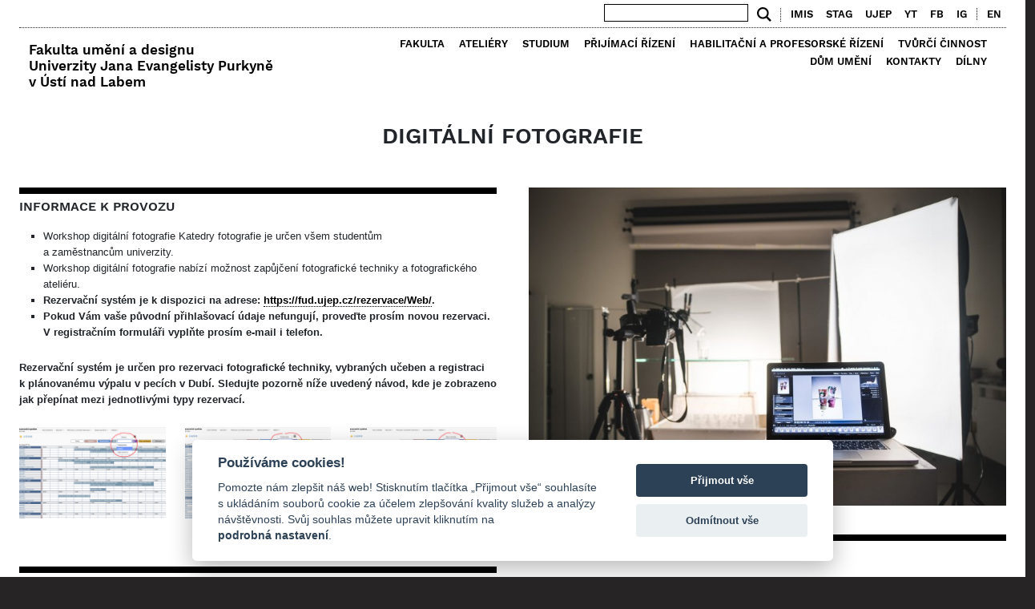

--- FILE ---
content_type: text/html; charset=UTF-8
request_url: https://fud.ujep.cz/dilny/digitalni-fotografie/
body_size: 15577
content:
<!doctype html>
<html lang="cs-CZ" prefix="og: http://ogp.me/ns#" class="no-js site-html">
<head>
	<!-- Google Tag Manager -->
	<script>(function(w,d,s,l,i){w[l]=w[l]||[];w[l].push({'gtm.start':
	new Date().getTime(),event:'gtm.js'});var f=d.getElementsByTagName(s)[0],
	j=d.createElement(s),dl=l!='dataLayer'?'&l='+l:'';j.async=true;j.src=
	'https://www.googletagmanager.com/gtm.js?id='+i+dl;f.parentNode.insertBefore(j,f);
	})(window,document,'script','dataLayer','GTM-M946F33Z');</script>
	<!-- End Google Tag Manager -->

	<meta http-equiv="X-UA-Compatible" content="IE=Edge" />
	<meta charset="UTF-8">
	  <title>  Digitální fotografie | Fakulta umění a designu Univerzity Jana Evangelisty Purkyně v Ústí nad Labem</title>

	<!-- facebook -->

		<meta property="og:url" content="https://fud.ujep.cz/dilny/digitalni-fotografie/" />
	<meta property="og:type" content="article" />
	<meta property="og:title" content="Digitální fotografie" />
		<meta property="og:image" content="" />
	<meta property="og:image:width" content="" />
	<meta property="og:image:height" content="" />
	  <meta property="og:description"	content="Digitální fotografie" />
		<meta property="og:description" content="Fakultu umění a&nbsp;designu Univerzity Jana Evangelisty Purkyně v&nbsp;Ústí nad Labem chápeme jako uměleckou a&nbsp;designérskou školu s&nbsp;respektem k&nbsp;dějinám umění, k&nbsp;filozofii a&nbsp;vědě jako tradičním akademickým hodnotám, které energicky rozvíjí a&nbsp;rámuje do nových výtvarných a&nbsp;teoretických názorů, přičemž se vyrovnává s&nbsp;aktuálními sociálními a&nbsp;kulturními výzvami." />
	<meta property="fb:app_id" content="327272157931308" />
	<meta property="fb:admins" content="1364274843" />
	<!-- end /facebook -->
	<!-- meta -->
	<meta name="viewport" content="width=device-width,initial-scale=1.0">
	<meta name="description" content="Fakulta umění a&nbsp;designu Univerzity Jana Evangelisty Purkyně v&nbsp;Ústí nad Labem">
  <meta name="keywords" content="">
  <meta name="robots" content="all,follow" />
	<link rel="shortcut icon" href="https://fud.ujep.cz/wp/wp-content/themes/fud/images/favicon.png">


	<meta name='robots' content='max-image-preview:large' />
<link rel='stylesheet' id='fancybox-css' href='https://fud.ujep.cz/wp/wp-content/themes/fud/assets/fancybox/jquery.fancybox.min.css?ver=6.1.1' type='text/css' media='all' />
<link rel='stylesheet' id='wpa9-bootstrap-css' href='https://fud.ujep.cz/wp/wp-content/themes/fud/assets/bootstrap/css/bootstrap.min.css?ver=6.1.1' type='text/css' media='all' />
<link rel='stylesheet' id='hamburgers-css' href='https://fud.ujep.cz/wp/wp-content/themes/fud/assets/css/hamburgers.min.css?ver=6.1.1' type='text/css' media='all' />
<link rel='stylesheet' id='wpa9-style-css' href='https://fud.ujep.cz/wp/wp-content/themes/fud/style.css?ver=20220312' type='text/css' media='all' />
<link rel='stylesheet' id='wpa9-style-responsive-css' href='https://fud.ujep.cz/wp/wp-content/themes/fud/style-responsive.css?ver=20220927' type='text/css' media='all' />
<link rel='stylesheet' id='wpa9-style-browsers-css' href='https://fud.ujep.cz/wp/wp-content/themes/fud/style-browser-specific.css?ver=20220927' type='text/css' media='all' />
<link rel='stylesheet' id='wp-block-library-css' href='https://fud.ujep.cz/wp/wp-includes/css/dist/block-library/style.min.css?ver=6.1.1' type='text/css' media='all' />
<link rel='stylesheet' id='classic-theme-styles-css' href='https://fud.ujep.cz/wp/wp-includes/css/classic-themes.min.css?ver=1' type='text/css' media='all' />
<style id='global-styles-inline-css' type='text/css'>
body{--wp--preset--color--black: #000000;--wp--preset--color--cyan-bluish-gray: #abb8c3;--wp--preset--color--white: #ffffff;--wp--preset--color--pale-pink: #f78da7;--wp--preset--color--vivid-red: #cf2e2e;--wp--preset--color--luminous-vivid-orange: #ff6900;--wp--preset--color--luminous-vivid-amber: #fcb900;--wp--preset--color--light-green-cyan: #7bdcb5;--wp--preset--color--vivid-green-cyan: #00d084;--wp--preset--color--pale-cyan-blue: #8ed1fc;--wp--preset--color--vivid-cyan-blue: #0693e3;--wp--preset--color--vivid-purple: #9b51e0;--wp--preset--gradient--vivid-cyan-blue-to-vivid-purple: linear-gradient(135deg,rgba(6,147,227,1) 0%,rgb(155,81,224) 100%);--wp--preset--gradient--light-green-cyan-to-vivid-green-cyan: linear-gradient(135deg,rgb(122,220,180) 0%,rgb(0,208,130) 100%);--wp--preset--gradient--luminous-vivid-amber-to-luminous-vivid-orange: linear-gradient(135deg,rgba(252,185,0,1) 0%,rgba(255,105,0,1) 100%);--wp--preset--gradient--luminous-vivid-orange-to-vivid-red: linear-gradient(135deg,rgba(255,105,0,1) 0%,rgb(207,46,46) 100%);--wp--preset--gradient--very-light-gray-to-cyan-bluish-gray: linear-gradient(135deg,rgb(238,238,238) 0%,rgb(169,184,195) 100%);--wp--preset--gradient--cool-to-warm-spectrum: linear-gradient(135deg,rgb(74,234,220) 0%,rgb(151,120,209) 20%,rgb(207,42,186) 40%,rgb(238,44,130) 60%,rgb(251,105,98) 80%,rgb(254,248,76) 100%);--wp--preset--gradient--blush-light-purple: linear-gradient(135deg,rgb(255,206,236) 0%,rgb(152,150,240) 100%);--wp--preset--gradient--blush-bordeaux: linear-gradient(135deg,rgb(254,205,165) 0%,rgb(254,45,45) 50%,rgb(107,0,62) 100%);--wp--preset--gradient--luminous-dusk: linear-gradient(135deg,rgb(255,203,112) 0%,rgb(199,81,192) 50%,rgb(65,88,208) 100%);--wp--preset--gradient--pale-ocean: linear-gradient(135deg,rgb(255,245,203) 0%,rgb(182,227,212) 50%,rgb(51,167,181) 100%);--wp--preset--gradient--electric-grass: linear-gradient(135deg,rgb(202,248,128) 0%,rgb(113,206,126) 100%);--wp--preset--gradient--midnight: linear-gradient(135deg,rgb(2,3,129) 0%,rgb(40,116,252) 100%);--wp--preset--duotone--dark-grayscale: url('#wp-duotone-dark-grayscale');--wp--preset--duotone--grayscale: url('#wp-duotone-grayscale');--wp--preset--duotone--purple-yellow: url('#wp-duotone-purple-yellow');--wp--preset--duotone--blue-red: url('#wp-duotone-blue-red');--wp--preset--duotone--midnight: url('#wp-duotone-midnight');--wp--preset--duotone--magenta-yellow: url('#wp-duotone-magenta-yellow');--wp--preset--duotone--purple-green: url('#wp-duotone-purple-green');--wp--preset--duotone--blue-orange: url('#wp-duotone-blue-orange');--wp--preset--font-size--small: 13px;--wp--preset--font-size--medium: 20px;--wp--preset--font-size--large: 36px;--wp--preset--font-size--x-large: 42px;--wp--preset--spacing--20: 0.44rem;--wp--preset--spacing--30: 0.67rem;--wp--preset--spacing--40: 1rem;--wp--preset--spacing--50: 1.5rem;--wp--preset--spacing--60: 2.25rem;--wp--preset--spacing--70: 3.38rem;--wp--preset--spacing--80: 5.06rem;}:where(.is-layout-flex){gap: 0.5em;}body .is-layout-flow > .alignleft{float: left;margin-inline-start: 0;margin-inline-end: 2em;}body .is-layout-flow > .alignright{float: right;margin-inline-start: 2em;margin-inline-end: 0;}body .is-layout-flow > .aligncenter{margin-left: auto !important;margin-right: auto !important;}body .is-layout-constrained > .alignleft{float: left;margin-inline-start: 0;margin-inline-end: 2em;}body .is-layout-constrained > .alignright{float: right;margin-inline-start: 2em;margin-inline-end: 0;}body .is-layout-constrained > .aligncenter{margin-left: auto !important;margin-right: auto !important;}body .is-layout-constrained > :where(:not(.alignleft):not(.alignright):not(.alignfull)){max-width: var(--wp--style--global--content-size);margin-left: auto !important;margin-right: auto !important;}body .is-layout-constrained > .alignwide{max-width: var(--wp--style--global--wide-size);}body .is-layout-flex{display: flex;}body .is-layout-flex{flex-wrap: wrap;align-items: center;}body .is-layout-flex > *{margin: 0;}:where(.wp-block-columns.is-layout-flex){gap: 2em;}.has-black-color{color: var(--wp--preset--color--black) !important;}.has-cyan-bluish-gray-color{color: var(--wp--preset--color--cyan-bluish-gray) !important;}.has-white-color{color: var(--wp--preset--color--white) !important;}.has-pale-pink-color{color: var(--wp--preset--color--pale-pink) !important;}.has-vivid-red-color{color: var(--wp--preset--color--vivid-red) !important;}.has-luminous-vivid-orange-color{color: var(--wp--preset--color--luminous-vivid-orange) !important;}.has-luminous-vivid-amber-color{color: var(--wp--preset--color--luminous-vivid-amber) !important;}.has-light-green-cyan-color{color: var(--wp--preset--color--light-green-cyan) !important;}.has-vivid-green-cyan-color{color: var(--wp--preset--color--vivid-green-cyan) !important;}.has-pale-cyan-blue-color{color: var(--wp--preset--color--pale-cyan-blue) !important;}.has-vivid-cyan-blue-color{color: var(--wp--preset--color--vivid-cyan-blue) !important;}.has-vivid-purple-color{color: var(--wp--preset--color--vivid-purple) !important;}.has-black-background-color{background-color: var(--wp--preset--color--black) !important;}.has-cyan-bluish-gray-background-color{background-color: var(--wp--preset--color--cyan-bluish-gray) !important;}.has-white-background-color{background-color: var(--wp--preset--color--white) !important;}.has-pale-pink-background-color{background-color: var(--wp--preset--color--pale-pink) !important;}.has-vivid-red-background-color{background-color: var(--wp--preset--color--vivid-red) !important;}.has-luminous-vivid-orange-background-color{background-color: var(--wp--preset--color--luminous-vivid-orange) !important;}.has-luminous-vivid-amber-background-color{background-color: var(--wp--preset--color--luminous-vivid-amber) !important;}.has-light-green-cyan-background-color{background-color: var(--wp--preset--color--light-green-cyan) !important;}.has-vivid-green-cyan-background-color{background-color: var(--wp--preset--color--vivid-green-cyan) !important;}.has-pale-cyan-blue-background-color{background-color: var(--wp--preset--color--pale-cyan-blue) !important;}.has-vivid-cyan-blue-background-color{background-color: var(--wp--preset--color--vivid-cyan-blue) !important;}.has-vivid-purple-background-color{background-color: var(--wp--preset--color--vivid-purple) !important;}.has-black-border-color{border-color: var(--wp--preset--color--black) !important;}.has-cyan-bluish-gray-border-color{border-color: var(--wp--preset--color--cyan-bluish-gray) !important;}.has-white-border-color{border-color: var(--wp--preset--color--white) !important;}.has-pale-pink-border-color{border-color: var(--wp--preset--color--pale-pink) !important;}.has-vivid-red-border-color{border-color: var(--wp--preset--color--vivid-red) !important;}.has-luminous-vivid-orange-border-color{border-color: var(--wp--preset--color--luminous-vivid-orange) !important;}.has-luminous-vivid-amber-border-color{border-color: var(--wp--preset--color--luminous-vivid-amber) !important;}.has-light-green-cyan-border-color{border-color: var(--wp--preset--color--light-green-cyan) !important;}.has-vivid-green-cyan-border-color{border-color: var(--wp--preset--color--vivid-green-cyan) !important;}.has-pale-cyan-blue-border-color{border-color: var(--wp--preset--color--pale-cyan-blue) !important;}.has-vivid-cyan-blue-border-color{border-color: var(--wp--preset--color--vivid-cyan-blue) !important;}.has-vivid-purple-border-color{border-color: var(--wp--preset--color--vivid-purple) !important;}.has-vivid-cyan-blue-to-vivid-purple-gradient-background{background: var(--wp--preset--gradient--vivid-cyan-blue-to-vivid-purple) !important;}.has-light-green-cyan-to-vivid-green-cyan-gradient-background{background: var(--wp--preset--gradient--light-green-cyan-to-vivid-green-cyan) !important;}.has-luminous-vivid-amber-to-luminous-vivid-orange-gradient-background{background: var(--wp--preset--gradient--luminous-vivid-amber-to-luminous-vivid-orange) !important;}.has-luminous-vivid-orange-to-vivid-red-gradient-background{background: var(--wp--preset--gradient--luminous-vivid-orange-to-vivid-red) !important;}.has-very-light-gray-to-cyan-bluish-gray-gradient-background{background: var(--wp--preset--gradient--very-light-gray-to-cyan-bluish-gray) !important;}.has-cool-to-warm-spectrum-gradient-background{background: var(--wp--preset--gradient--cool-to-warm-spectrum) !important;}.has-blush-light-purple-gradient-background{background: var(--wp--preset--gradient--blush-light-purple) !important;}.has-blush-bordeaux-gradient-background{background: var(--wp--preset--gradient--blush-bordeaux) !important;}.has-luminous-dusk-gradient-background{background: var(--wp--preset--gradient--luminous-dusk) !important;}.has-pale-ocean-gradient-background{background: var(--wp--preset--gradient--pale-ocean) !important;}.has-electric-grass-gradient-background{background: var(--wp--preset--gradient--electric-grass) !important;}.has-midnight-gradient-background{background: var(--wp--preset--gradient--midnight) !important;}.has-small-font-size{font-size: var(--wp--preset--font-size--small) !important;}.has-medium-font-size{font-size: var(--wp--preset--font-size--medium) !important;}.has-large-font-size{font-size: var(--wp--preset--font-size--large) !important;}.has-x-large-font-size{font-size: var(--wp--preset--font-size--x-large) !important;}
.wp-block-navigation a:where(:not(.wp-element-button)){color: inherit;}
:where(.wp-block-columns.is-layout-flex){gap: 2em;}
.wp-block-pullquote{font-size: 1.5em;line-height: 1.6;}
</style>
<link rel='stylesheet' id='apc-global-css' href='https://fud.ujep.cz/wp/wp-content/plugins/apl-ajax-php-calendar/includes/apc-global.css?ver=1.0.0' type='text/css' media='all' />
<link rel='stylesheet' id='cryptx-styles-css' href='https://fud.ujep.cz/wp/wp-content/plugins/cryptx/css/cryptx.css?ver=6.1.1' type='text/css' media='all' />
<link rel='stylesheet' id='easy-cookie-consent-css' href='https://fud.ujep.cz/wp/wp-content/plugins/easy-cookie-consent/assets/dist/easy_cookie_consent.min.css?ver=1' type='text/css' media='all' />
<link rel='stylesheet' id='siteorigin-panels-front-css' href='https://fud.ujep.cz/wp/wp-content/plugins/siteorigin-panels/css/front-flex.min.css?ver=2.20.3' type='text/css' media='all' />
<link rel='stylesheet' id='wpml-legacy-horizontal-list-0-css' href='//fud.ujep.cz/wp/wp-content/plugins/sitepress-multilingual-cms/templates/language-switchers/legacy-list-horizontal/style.min.css?ver=1' type='text/css' media='all' />
<link rel='stylesheet' id='wpml-menu-item-0-css' href='//fud.ujep.cz/wp/wp-content/plugins/sitepress-multilingual-cms/templates/language-switchers/menu-item/style.min.css?ver=1' type='text/css' media='all' />
<link rel='stylesheet' id='nextgen_widgets_style-css' href='https://fud.ujep.cz/wp/wp-content/plugins/nextgen-gallery/products/photocrati_nextgen/modules/widget/static/widgets.css?ver=3.23' type='text/css' media='all' />
<link rel='stylesheet' id='nextgen_basic_thumbnails_style-css' href='https://fud.ujep.cz/wp/wp-content/plugins/nextgen-gallery/products/photocrati_nextgen/modules/nextgen_basic_gallery/static/thumbnails/nextgen_basic_thumbnails.css?ver=3.23' type='text/css' media='all' />
<link rel='stylesheet' id='nextgen_basic_slideshow_style-css' href='https://fud.ujep.cz/wp/wp-content/plugins/nextgen-gallery/products/photocrati_nextgen/modules/nextgen_basic_gallery/static/slideshow/ngg_basic_slideshow.css?ver=3.23' type='text/css' media='all' />
<script type='text/javascript' src='https://fud.ujep.cz/wp/wp-includes/js/jquery/jquery.min.js?ver=3.6.1' id='jquery-core-js'></script>
<script type='text/javascript' src='https://fud.ujep.cz/wp/wp-includes/js/jquery/jquery-migrate.min.js?ver=3.3.2' id='jquery-migrate-js'></script>
<script type='text/javascript' src='https://fud.ujep.cz/wp/wp-content/themes/fud/assets/fancybox/jquery.fancybox.min.js?ver=3.5.7' id='fancybox-js'></script>
<!--[if lt IE 9]>
<script type='text/javascript' src='https://fud.ujep.cz/wp/wp-content/themes/fud/assets/js/html5.js?ver=3.7.0' id='html5hiv-js'></script>
<![endif]-->
<script type='text/javascript' id='wpa9-script-js-extra'>
/* <![CDATA[ */
var ajax_vars = {"ajaxurl":"https:\/\/fud.ujep.cz\/wp\/wp-admin\/admin-ajax.php"};
/* ]]> */
</script>
<script type='text/javascript' src='https://fud.ujep.cz/wp/wp-content/themes/fud/assets/js/wpa9-script.js?ver=6.1.1' id='wpa9-script-js'></script>
<script type='text/javascript' id='apc-global-js-extra'>
/* <![CDATA[ */
var apc = {"plugin_dir_url":"https:\/\/fud.ujep.cz\/wp\/wp-content\/plugins\/apl-ajax-php-calendar\/"};
/* ]]> */
</script>
<script type='text/javascript' src='https://fud.ujep.cz/wp/wp-content/plugins/apl-ajax-php-calendar/includes/apc-global.js?ver=1.0.0' id='apc-global-js'></script>
<script type='text/javascript' src='https://fud.ujep.cz/wp/wp-content/plugins/cryptx/js/cryptx.min.js?ver=6.1.1' id='cryptx-js-js'></script>
<script type='text/javascript' id='easy-cookie-consent-js-before'>
const cookieConsentOptions = {"autorun":true,"autoclear_cookies":true,"theme_css":"https:\/\/fud.ujep.cz\/wp\/wp-content\/plugins\/easy-cookie-consent\/assets\/dist\/lib\/cookieconsent.css","page_scripts":true,"cookie_expiration":182,"current_lang":"cs","gui_options":{"consent_modal":{"layout":"cloud","position":"bottom center","transition":"zoom"},"settings_modal":{"layout":"box","transition":"zoom"}},"languages":{"status":"enabled","cs":{"consent_modal":{"title":"Pou\u017e\u00edv\u00e1me cookies!","description":"Pomozte n\u00e1m zlep\u0161it n\u00e1\u0161 web! Stisknut\u00edm tla\u010d\u00edtka \u201eP\u0159ijmout v\u0161e\u201c souhlas\u00edte s ukl\u00e1d\u00e1n\u00edm soubor\u016f cookie za \u00fa\u010delem zlep\u0161ov\u00e1n\u00ed kvality slu\u017eeb a anal\u00fdzy n\u00e1v\u0161t\u011bvnosti. Sv\u016fj souhlas m\u016f\u017eete upravit kliknut\u00edm na <button type=\"button\" data-cc=\"c-settings\" class=\"cc-link\">podrobn\u00e1 nastaven\u00ed<\/button>.","primary_btn":{"text":"P\u0159ijmout v\u0161e","role":"accept_all"},"secondary_btn":{"text":"Odm\u00edtnout v\u0161e","role":"accept_necessary"}},"settings_modal":{"title":"Nastaven\u00ed cookies","save_settings_btn":"Ulo\u017eit nastaven\u00ed","accept_all_btn":"P\u0159ijmout v\u0161e","reject_all_btn":"Odm\u00edtnout v\u0161e","close_btn_label":"Zav\u0159\u00edt","blocks":[{"title":"","description":"Cookies pou\u017e\u00edv\u00e1me k zaji\u0161t\u011bn\u00ed z\u00e1kladn\u00ed funk\u010dnosti webu a k jeho neust\u00e1l\u00e9mu zlep\u0161ov\u00e1n\u00ed. Souhlas s pou\u017e\u00edv\u00e1n\u00edm cookies m\u016f\u017eete ud\u011blit hromadn\u011b nebo pouze pro jednotliv\u00e9 kategorie. Souhlas lze kdykoli odvolat. P\u0159e\u010dt\u011bte si pros\u00edm <a href=\"https:\/\/www.ujep.cz\/cs\/zasady-zpracovani-osobnich-udaju\" class=\"cc-link\">Z\u00e1sady ochrany osobn\u00edch \u00fadaj\u016f<\/a>."},{"title":"Nezbytn\u00e9 cookies","description":"Tyto cookies zaji\u0161\u0165uj\u00ed z\u00e1kladn\u00ed funk\u010dnost webu a nen\u00ed mo\u017en\u00e9 je odm\u00edtnout.","toggle":{"value":"necessary","enabled":true,"readonly":true}},{"title":"Analytick\u00e9 soubory cookie","description":"D\u00edky t\u011bmto cookies m\u016f\u017eeme sledovat n\u00e1v\u0161t\u011bvnost a p\u0159ehlednost jednotliv\u00fdch str\u00e1nek. V\u00edme nap\u0159\u00edklad, kter\u00e9 str\u00e1nky jsou obl\u00edben\u011bj\u0161\u00ed, kolik u\u017eivatel\u016f k n\u00e1m p\u0159ich\u00e1z\u00ed nebo kter\u00e9 \u010d\u00e1sti webu jsou pro u\u017eivatele m\u00e9n\u011b p\u0159ehledn\u00e9.","cookie_table":[{"col1":"_ga","col2":"fud.ujep.cz","col3":"2 years","col4":"This cookie name is associated with Google Universal Analytics - which is a significant update to Google's more commonly used analytics service. This cookie is used to distinguish unique users by assigning a randomly generated number as a client identifier. It is included in each page request in a site and used to calculate visitor, session and campaign data for the sites analytics reports."},{"col1":"_gid","col2":"fud.ujep.cz","col3":"1 den","col4":"This cookie is set by Google Analytics. It stores and update a unique value for each page visited and is used to count and track pageviews."},{"col1":"_ga_YNM4475TM3","col2":"fud.ujep.cz","col3":"2 roky","col4":"This cookie is used by Google Analytics to persist session state."},{"col1":"_gat_UA-4704940-7","col2":"fud.ujep.cz","col3":"1 minute","col4":"This is a pattern type cookie set by Google Analytics, where the pattern element on the name contains the unique identity number of the account or website it relates to. It is a variation of the _gat cookie which is used to limit the amount of data recorded by Google on high traffic volume websites."},{"col1":"_ga","col2":"ujep.cz","col3":"2 years","col4":"This cookie name is associated with Google Universal Analytics - which is a significant update to Google's more commonly used analytics service. This cookie is used to distinguish unique users by assigning a randomly generated number as a client identifier. It is included in each page request in a site and used to calculate visitor, session and campaign data for the sites analytics reports."}],"toggle":{"value":"analytics","enabled":false,"readonly":false}},{"title":"Marketingov\u00e9 cookies","description":"Tyto cookies shroma\u017e\u010fuj\u00ed informace o tom, jak u\u017eivatel pou\u017e\u00edv\u00e1 webovou str\u00e1nku, na jak\u00e9 odkazy klikl nebo jak\u00e9 str\u00e1nky nav\u0161t\u00edvil. D\u00edky t\u011bmto informac\u00edm lze l\u00e9pe odhadnout, kter\u00e9 reklamy jsou pro u\u017eivatele vhodn\u011bj\u0161\u00ed a kter\u00e9 naopak nem\u00e1 smysl zobrazovat. V\u0161echny tyto \u00fadaje jsou anonymizov\u00e1ny a nemohou p\u0159\u00edmo identifikovat konkr\u00e9tn\u00ed osobu.","toggle":{"value":"marketing","enabled":false,"readonly":false}}],"cookie_table_headers":[{"col1":"N\u00e1zev"},{"col2":"Dom\u00e9na"},{"col3":"Platnost"},{"col4":"Popis"}]},"iframe":{"placeholder_button":"Mus\u00edte povolit soubory cookie."}},"en":{"consent_modal":{"title":"We use cookies!","description":"Help us improve our website! By pressing the \"Accept all\" button, you agree to the storage of cookies for the purpose of improving the quality of services and analyzing traffic. You can edit your consent by clicking on <button type=\"button\" data-cc=\"c-settings\" class=\"cc-link\">detailed settings.<\/button>","primary_btn":{"text":"Accept everything","role":"accept_all"},"secondary_btn":{"text":"Reject everything","role":"accept_necessary"}},"settings_modal":{"title":"Cookie settings","save_settings_btn":"Save settings","accept_all_btn":"Accept all","reject_all_btn":"Reject all","close_btn_label":"Close","blocks":[{"title":"","description":"We use cookies to ensure the basic functionality of the website and for its continuous improvement. You can grant consent to the use of cookies en masse or only for individual categories. Consent can be revoked at any time. Please read the <a href=\"https:\/\/www.ujep.cz\/cs\/zasady-zpracovani-osobnich-udaju\" class=\"cc-link\">Personal Data Protection Policy<\/a>."},{"title":"Necessary cookies","description":"These cookies ensure the basic functionality of the website and it is not possible to reject them.","toggle":{"value":"necessary","enabled":true,"readonly":true}},{"title":"Analytics cookies","description":"Thanks to these cookies, we can monitor the traffic and clarity of individual pages. For example, we know which pages are more popular, how many users come to us, or which parts of the website are less clear for users.","cookie_table":[{"col1":"_ga","col2":"fud.ujep.cz","col3":"2 years","col4":"This cookie name is associated with Google Universal Analytics - which is a significant update to Google's more commonly used analytics service. This cookie is used to distinguish unique users by assigning a randomly generated number as a client identifier. It is included in each page request in a site and used to calculate visitor, session and campaign data for the sites analytics reports."},{"col1":"_gid","col2":"fud.ujep.cz","col3":"1 day","col4":"This cookie is set by Google Analytics. It stores and update a unique value for each page visited and is used to count and track pageviews."},{"col1":"_ga_YNM4475TM3","col2":"fud.ujep.cz","col3":"2 years","col4":"This cookie is used by Google Analytics to persist session state."},{"col1":"_gat_UA-4704940-7","col2":"fud.ujep.cz","col3":"1 minute","col4":"This is a pattern type cookie set by Google Analytics, where the pattern element on the name contains the unique identity number of the account or website it relates to. It is a variation of the _gat cookie which is used to limit the amount of data recorded by Google on high traffic volume websites."},{"col1":"_ga","col2":"ujep.cz","col3":"2 years","col4":"This cookie name is associated with Google Universal Analytics - which is a significant update to Google's more commonly used analytics service. This cookie is used to distinguish unique users by assigning a randomly generated number as a client identifier. It is included in each page request in a site and used to calculate visitor, session and campaign data for the sites analytics reports."}],"toggle":{"value":"analytics","enabled":false,"readonly":false}},{"title":"Marketing cookies","description":"These cookies collect information about how the user uses the website, which links he clicked on or which pages he visited. Thanks to this information, it is possible to better estimate which ads are more suitable for users and which, on the other hand, do not make sense to display. All this data is anonymized and cannot directly identify a specific person.","toggle":{"value":"marketing","enabled":false,"readonly":false}}],"cookie_table_headers":[{"col1":"N\u00e1zev"},{"col2":"Dom\u00e9na"},{"col3":"Platnost"},{"col4":"Popis"}]},"iframe":{"placeholder_button":"You have to enable cookies."}}}};const cookieCategoryAnalytics = 'analytics';const cookieCategoryMarketing = 'marketing';const cookiesAcceptedNonce = 'c373b670cc';const adminUrl = 'https://fud.ujep.cz/wp/wp-admin/admin-ajax.php';const placeholderButtonText = 'Musíte povolit soubory cookie.';const cookieName = 'accepted-cookie-consent-id';const gtmId = 'NZ7VDBK';
</script>
<script type='text/javascript' src='https://fud.ujep.cz/wp/wp-content/plugins/easy-cookie-consent/assets/dist/easy_cookie_consent.min.js?ver=1' id='easy-cookie-consent-js'></script>
<script type='text/javascript' id='photocrati_ajax-js-extra'>
/* <![CDATA[ */
var photocrati_ajax = {"url":"https:\/\/fud.ujep.cz\/wp\/index.php?photocrati_ajax=1","wp_home_url":"https:\/\/fud.ujep.cz","wp_site_url":"https:\/\/fud.ujep.cz\/wp","wp_root_url":"https:\/\/fud.ujep.cz","wp_plugins_url":"https:\/\/fud.ujep.cz\/wp\/wp-content\/plugins","wp_content_url":"https:\/\/fud.ujep.cz\/wp\/wp-content","wp_includes_url":"https:\/\/fud.ujep.cz\/wp\/wp-includes\/","ngg_param_slug":"nggallery"};
/* ]]> */
</script>
<script type='text/javascript' src='https://fud.ujep.cz/wp/wp-content/plugins/nextgen-gallery/products/photocrati_nextgen/modules/ajax/static/ajax.min.js?ver=3.23' id='photocrati_ajax-js'></script>
<link rel="https://api.w.org/" href="https://fud.ujep.cz/wp-json/" /><link rel="alternate" type="application/json" href="https://fud.ujep.cz/wp-json/wp/v2/pages/57" /><link rel="EditURI" type="application/rsd+xml" title="RSD" href="https://fud.ujep.cz/wp/xmlrpc.php?rsd" />
<link rel="wlwmanifest" type="application/wlwmanifest+xml" href="https://fud.ujep.cz/wp/wp-includes/wlwmanifest.xml" />
<meta name="generator" content="WordPress 6.1.1" />
<link rel="canonical" href="https://fud.ujep.cz/dilny/digitalni-fotografie/" />
<link rel='shortlink' href='https://fud.ujep.cz/?p=57' />
<link rel="alternate" type="application/json+oembed" href="https://fud.ujep.cz/wp-json/oembed/1.0/embed?url=https%3A%2F%2Ffud.ujep.cz%2Fdilny%2Fdigitalni-fotografie%2F" />
<link rel="alternate" type="text/xml+oembed" href="https://fud.ujep.cz/wp-json/oembed/1.0/embed?url=https%3A%2F%2Ffud.ujep.cz%2Fdilny%2Fdigitalni-fotografie%2F&#038;format=xml" />
<meta name="generator" content="WPML ver:4.5.14 stt:9,1;" />
                <style type="text/css" media="all"
                       id="siteorigin-panels-layouts-head">/* Layout 57 */ #pgc-57-0-0 , #pgc-57-0-1 { width:50%;width:calc(50% - ( 0.5 * 40px ) ) } #pl-57 .so-panel { margin-bottom:36px } #pl-57 .so-panel:last-of-type { margin-bottom:0px } @media (max-width:768px){ #pg-57-0.panel-no-style, #pg-57-0.panel-has-style > .panel-row-style, #pg-57-0 { -webkit-flex-direction:column;-ms-flex-direction:column;flex-direction:column } #pg-57-0 > .panel-grid-cell , #pg-57-0 > .panel-row-style > .panel-grid-cell { width:100%;margin-right:0 } #pgc-57-0-0 { margin-bottom:36px } #pl-57 .panel-grid-cell { padding:0 } #pl-57 .panel-grid .panel-grid-cell-empty { display:none } #pl-57 .panel-grid .panel-grid-cell-mobile-last { margin-bottom:0px }  } </style><link rel="icon" href="https://fud.ujep.cz/wp/wp-content/uploads/2023/09/cropped-alter-fud-3-5-e1694525919749-32x32.png" sizes="32x32" />
<link rel="icon" href="https://fud.ujep.cz/wp/wp-content/uploads/2023/09/cropped-alter-fud-3-5-e1694525919749-192x192.png" sizes="192x192" />
<link rel="apple-touch-icon" href="https://fud.ujep.cz/wp/wp-content/uploads/2023/09/cropped-alter-fud-3-5-e1694525919749-180x180.png" />
<meta name="msapplication-TileImage" content="https://fud.ujep.cz/wp/wp-content/uploads/2023/09/cropped-alter-fud-3-5-e1694525919749-270x270.png" />

	<!-- CSS files -->
	<link rel="stylesheet" type="text/css" media="all" href="https://fud.ujep.cz/wp/wp-content/themes/fud/page-templates/library/library.css" />

	<script src='https://www.google.com/recaptcha/api.js'></script>

</head>

<body class="page-template-default page page-id-57 page-child parent-pageid-9 cs webkit safari chrome mac siteorigin-panels siteorigin-panels-before-js">

	<!-- Google Tag Manager (noscript) -->
	<noscript><iframe src="https://www.googletagmanager.com/ns.html?id=GTM-M946F33Z"
	height="0" width="0" style="display:none;visibility:hidden"></iframe></noscript>
	<!-- End Google Tag Manager (noscript) -->

	<!-- wrapper -->
	<div id="page" class="site">

		<!-- header -->
		<header id="masthead" class="site-header master row menu-2021">

			<nav class="navbar navbar-socket navbar-expand-lg col-12 order-3 order-md-1">

				<div class="searchbar" id="searchbar-header">
					<form role="search" method="get" action="https://fud.ujep.cz" class="search-form d-flex flex-row align-items-center">
						<input type="text" value="" name="s" id="s">
						<input type="submit" id="searchsubmit" value="" class="icon icon-search">
						<span class="divider" for="searchbar-form">&nbsp;</span>
					</form>

				</div>

				<div id="top-menu">
				<nav class="menu menu-top-container"><ul id="menu-menu-header-cz" class=""><li id="menu-item-94" class="menu-item menu-item-type-custom menu-item-object-custom menu-item-94"><a title="IMIS UJEP" target="_blank" rel="noopener" href="https://imis.ujep.cz/"><span>IMIS</span></a></li>
<li id="menu-item-93" class="menu-item menu-item-type-custom menu-item-object-custom menu-item-93"><a title="IS/STAG UJEP" target="_blank" rel="noopener" href="http://stag.ujep.cz/"><span>STAG</span></a></li>
<li id="menu-item-92" class="section menu-item menu-item-type-custom menu-item-object-custom menu-item-92"><a title="Univerzita J. E. Purkyně v Ústí nad Labem" target="_blank" rel="noopener" href="https://ujep.cz/"><span>UJEP</span></a></li>
<li id="menu-item-15702" class="menu-item menu-item-type-custom menu-item-object-custom menu-item-15702"><a title="Video kanál YouTube Fakulty umění a designu UJEP" target="_blank" rel="noopener" href="https://www.youtube.com/channel/UCNd3JAjFknxXaEfPqrPApxQ/videos"><span>YT</span></a></li>
<li id="menu-item-2510" class="menu-item menu-item-type-custom menu-item-object-custom menu-item-2510"><a title="Facebookový profil Fakulty umění a designu UJEP" target="_blank" rel="noopener" href="https://www.facebook.com/FUD.UJEP"><span>FB</span></a></li>
<li id="menu-item-15701" class="menu-item menu-item-type-custom menu-item-object-custom menu-item-15701"><a title="Instagram profil Fakulty umění a designu UJEP" target="_blank" rel="noopener" href="https://www.instagram.com/fud_ujep/"><span>IG</span></a></li>
<li id="menu-item-wpml-ls-3-en" class="menu-item wpml-ls-slot-3 wpml-ls-item wpml-ls-item-en wpml-ls-menu-item wpml-ls-first-item wpml-ls-last-item menu-item-type-wpml_ls_menu_item menu-item-object-wpml_ls_menu_item menu-item-wpml-ls-3-en"><a title="en" href="https://fud.ujep.cz/en/"><span><span class="wpml-ls-native" lang="en">en</span></span></a></li>
</ul></nav>				</div>

			</nav>
			<!-- /navbar socket -->

      <div class="col-12 col-lg-4 order-1 order-md-2 container-brand">

        <div class="d-flex flex-row justify-content-between">

    			<div class="navbar-brand">
    				<a href="https://fud.ujep.cz/" title="" class="site-title">
    					<div class="site-title-long">Fakulta umění a designu<br />Univerzity Jana Evangelisty Purkyně<br />v&nbsp;Ústí nad Labem</div>
    				</a>
    			</div>
    			<!-- /navbar brand -->


    			<!-- Collapse button -->
    			<div class="navbar-hamburger">
    				<button class="hamburger hamburger--slider navbar-toggler" type="button" data-bs-toggle="collapse" data-bs-target=".navbar-collapse" aria-expanded="false">
    					<span class="hamburger-box">
    						<span class="hamburger-inner"></span>
    					</span>
    				</button>
    			</div>

        </div>

      </div>

      <div class="col-12 col-lg-8 order-3 order-md-4 container-navbar-main">

        <div class="navbar navbar-collapse collapse navbar-expand-lg navbar-main">

    			<nav class="menu menu-1-container header-main" id="main-menu">

    	  		<ul id="menu-menu-primary-cz" class=""><li id="menu-item-46804" class="menu-item menu-item-type-custom menu-item-object-custom menu-item-has-children menu-item-46804"><a href="#">Fakulta</a>
<ul class="sub-menu">
	<li id="menu-item-46805" class="menu-item menu-item-type-post_type menu-item-object-page menu-item-46805"><a href="https://fud.ujep.cz/fakulta/o-fakulte/">O fakultě</a></li>
	<li id="menu-item-46806" class="menu-item menu-item-type-post_type menu-item-object-page menu-item-46806"><a href="https://fud.ujep.cz/fakulta/organizacni-struktura/">Organizační struktura</a></li>
	<li id="menu-item-46932" class="menu-item menu-item-type-post_type menu-item-object-page menu-item-46932"><a href="https://fud.ujep.cz/odborna-pracoviste/">Odborná pracoviště</a></li>
	<li id="menu-item-73361" class="menu-item menu-item-type-post_type menu-item-object-page menu-item-73361"><a href="https://fud.ujep.cz/fakulta/akademicky-senat/">Akademický senát</a></li>
	<li id="menu-item-68025" class="menu-item menu-item-type-post_type menu-item-object-page menu-item-68025"><a href="https://fud.ujep.cz/fakulta/bezpecne-prostredi-fud/">Bezpečné prostředí FUD</a></li>
	<li id="menu-item-79461" class="menu-item menu-item-type-custom menu-item-object-custom menu-item-79461"><a title="Bod.RUR" target="_blank" href="https://bod.ujep.cz/">Bod.RUR</a></li>
	<li id="menu-item-46814" class="menu-item menu-item-type-post_type menu-item-object-page menu-item-46814"><a href="https://fud.ujep.cz/fakulta/uredni-deska/">Úřední deska</a></li>
	<li id="menu-item-65388" class="menu-item menu-item-type-post_type menu-item-object-page menu-item-65388"><a href="https://fud.ujep.cz/fakulta/volna-mista/">Volná místa</a></li>
	<li id="menu-item-46813" class="break menu-item menu-item-type-post_type menu-item-object-page menu-item-46813"><a title="Dokumenty" href="https://fud.ujep.cz/fakulta/dokumenty/">Dokumenty</a></li>
	<li id="menu-item-46933" class="menu-item menu-item-type-post_type menu-item-object-page menu-item-46933"><a href="https://fud.ujep.cz/zamestnanec/">Zaměstnanec</a></li>
</ul>
</li>
<li id="menu-item-46859" class="menu-item menu-item-type-custom menu-item-object-custom menu-item-has-children menu-item-46859"><a href="#">Ateliéry</a>
<ul class="sub-menu">
	<li id="menu-item-46934" class="menu-item menu-item-type-post_type menu-item-object-page menu-item-46934"><a href="https://fud.ujep.cz/ateliery/produktovy-design/">Produktový design</a></li>
	<li id="menu-item-46866" class="menu-item menu-item-type-post_type menu-item-object-page menu-item-46866"><a href="https://fud.ujep.cz/ateliery/keramika/">Keramika</a></li>
	<li id="menu-item-46865" class="menu-item menu-item-type-post_type menu-item-object-page menu-item-46865"><a href="https://fud.ujep.cz/ateliery/design-interieru/">Design interiéru</a></li>
	<li id="menu-item-46863" class="menu-item menu-item-type-post_type menu-item-object-page menu-item-46863"><a href="https://fud.ujep.cz/ateliery/odevni-a-textilni-design/">Oděvní a textilní design</a></li>
	<li id="menu-item-46935" class="menu-item menu-item-type-post_type menu-item-object-page menu-item-46935"><a href="https://fud.ujep.cz/ateliery/prirodni-materialy/">Přírodní materiály</a></li>
	<li id="menu-item-46936" class="menu-item menu-item-type-post_type menu-item-object-page menu-item-46936"><a href="https://fud.ujep.cz/ateliery/sklo/">Sklo</a></li>
	<li id="menu-item-46937" class="menu-item menu-item-type-post_type menu-item-object-page menu-item-46937"><a href="https://fud.ujep.cz/ateliery/vizualni-design/">Vizuální design</a></li>
	<li id="menu-item-46860" class="menu-item menu-item-type-post_type menu-item-object-page menu-item-46860"><a href="https://fud.ujep.cz/ateliery/graficky-design-i/">Grafický design I</a></li>
	<li id="menu-item-46861" class="menu-item menu-item-type-post_type menu-item-object-page menu-item-46861"><a href="https://fud.ujep.cz/ateliery/graficky-design-ii/">Grafický design II</a></li>
	<li id="menu-item-46864" class="menu-item menu-item-type-post_type menu-item-object-page menu-item-46864"><a title="Aplikovaná fotografie" href="https://fud.ujep.cz/ateliery/aplikovana-fotografie/">Aplikovaná fotografie</a></li>
	<li id="menu-item-55405" class="menu-item menu-item-type-post_type menu-item-object-studio menu-item-55405"><a href="https://fud.ujep.cz/ateliery/fine-art/">Fine Art – Photography</a></li>
	<li id="menu-item-46869" class="menu-item menu-item-type-post_type menu-item-object-page menu-item-46869"><a href="https://fud.ujep.cz/ateliery/fotografie/">Fotografie</a></li>
	<li id="menu-item-46939" class="menu-item menu-item-type-post_type menu-item-object-page menu-item-46939"><a title="Objekt – prostor – akce" href="https://fud.ujep.cz/ateliery/objekt-prostor-akce/">Objekt – Prostor – Akce</a></li>
	<li id="menu-item-46938" class="menu-item menu-item-type-post_type menu-item-object-page menu-item-46938"><a href="https://fud.ujep.cz/ateliery/time-based-media/">Time-Based Media</a></li>
	<li id="menu-item-46862" class="menu-item menu-item-type-post_type menu-item-object-page menu-item-46862"><a href="https://fud.ujep.cz/ateliery/interaktivni-media/">Interaktivní média</a></li>
	<li id="menu-item-46867" class="menu-item menu-item-type-post_type menu-item-object-page menu-item-46867"><a href="https://fud.ujep.cz/ateliery/digitalni-media/">Digitální média</a></li>
	<li id="menu-item-76412" class="menu-item menu-item-type-post_type menu-item-object-page menu-item-76412"><a href="https://fud.ujep.cz/produkce-pro-kko/">Produkce pro KKO</a></li>
	<li id="menu-item-54966" class="menu-item menu-item-type-post_type menu-item-object-page menu-item-54966"><a href="https://fud.ujep.cz/kuratorska-studia/">Kurátorská studia</a></li>
</ul>
</li>
<li id="menu-item-46815" class="menu-item menu-item-type-custom menu-item-object-custom menu-item-has-children menu-item-46815"><a href="#">Studium</a>
<ul class="sub-menu">
	<li id="menu-item-46826" class="menu-item menu-item-type-post_type menu-item-object-page menu-item-46826"><a href="https://fud.ujep.cz/studium/studijni-oddeleni/">Studijní oddělení</a></li>
	<li id="menu-item-46824" class="menu-item menu-item-type-post_type menu-item-object-page menu-item-46824"><a href="https://fud.ujep.cz/studium/rozvrh/">Rozvrh</a></li>
	<li id="menu-item-46821" class="break menu-item menu-item-type-post_type menu-item-object-page menu-item-46821"><a title="Studijní plány" href="https://fud.ujep.cz/studium/studijni-plany/">Studijní plány</a></li>
	<li id="menu-item-46825" class="menu-item menu-item-type-post_type menu-item-object-page menu-item-46825"><a href="https://fud.ujep.cz/studium/harmonogram/">Harmonogram</a></li>
	<li id="menu-item-68346" class="menu-item menu-item-type-post_type menu-item-object-page menu-item-68346"><a href="https://fud.ujep.cz/studium/bakalarske-studijni-programy/">Bakalářské studijní programy</a></li>
	<li id="menu-item-68345" class="menu-item menu-item-type-post_type menu-item-object-page menu-item-68345"><a href="https://fud.ujep.cz/studium/magisterske-studijni-programy/">Navazující magisterské studijní programy</a></li>
	<li id="menu-item-46943" class="menu-item menu-item-type-post_type menu-item-object-page menu-item-46943"><a href="https://fud.ujep.cz/studium/doktorske-studium/">Doktorské studium – Vizuální komunikace</a></li>
	<li id="menu-item-46823" class="menu-item menu-item-type-post_type menu-item-object-page menu-item-46823"><a title="Státní závěrečné zkoušky" href="https://fud.ujep.cz/studium/statni-zaverecne-zkousky/">Státní závěrečné zkoušky</a></li>
	<li id="menu-item-47342" class="menu-item menu-item-type-post_type menu-item-object-page menu-item-47342"><a href="https://fud.ujep.cz/studium/studijni-programy/">Studijní programy</a></li>
	<li id="menu-item-46816" class="menu-item menu-item-type-custom menu-item-object-custom menu-item-46816"><a target="_blank" href="https://e-vyuka.fud.ujep.cz/">Online výuka</a></li>
	<li id="menu-item-70141" class="menu-item menu-item-type-custom menu-item-object-custom menu-item-70141"><a href="https://ai.cuni.cz/AI-5.html">AI &#8211; umělá inteligence</a></li>
	<li id="menu-item-46822" class="menu-item menu-item-type-post_type menu-item-object-page menu-item-46822"><a href="https://fud.ujep.cz/elektronicke-zdroje/">Elektronické zdroje</a></li>
	<li id="menu-item-46827" class="menu-item menu-item-type-post_type menu-item-object-page menu-item-46827"><a href="https://fud.ujep.cz/studium/dokumenty-a-formulare/">Dokumenty a formuláře</a></li>
	<li id="menu-item-46854" class="menu-item menu-item-type-post_type menu-item-object-page menu-item-46854"><a href="https://fud.ujep.cz/zahranici/erasmus/">Erasmus+</a></li>
	<li id="menu-item-46828" class="menu-item menu-item-type-post_type menu-item-object-page menu-item-46828"><a href="https://fud.ujep.cz/poplatky/">Poplatky</a></li>
</ul>
</li>
<li id="menu-item-46870" class="menu-item menu-item-type-custom menu-item-object-custom menu-item-has-children menu-item-46870"><a href="#">Přijímací řízení</a>
<ul class="sub-menu">
	<li id="menu-item-67745" class="menu-item menu-item-type-post_type menu-item-object-page menu-item-67745"><a href="https://fud.ujep.cz/prijimaci-rizeni/">Programy a e-přihláška</a></li>
	<li id="menu-item-67736" class="menu-item menu-item-type-post_type menu-item-object-page menu-item-67736"><a href="https://fud.ujep.cz/prijimaci-rizeni/proc-studovat-na-fud/">Proč studovat na FUD?</a></li>
	<li id="menu-item-69221" class="menu-item menu-item-type-custom menu-item-object-custom menu-item-69221"><a href="https://fud.ujep.cz/wp/wp-content/uploads/2024/10/d.pdf">Průvodce studiem</a></li>
	<li id="menu-item-67739" class="menu-item menu-item-type-post_type menu-item-object-page menu-item-67739"><a href="https://fud.ujep.cz/prijimaci-rizeni/den-otevrenych-dveri/">Den otevřených dveří</a></li>
	<li id="menu-item-67741" class="menu-item menu-item-type-post_type menu-item-object-page menu-item-67741"><a href="https://fud.ujep.cz/fakulta/kontakty/">Kontakty</a></li>
</ul>
</li>
<li id="menu-item-46818" class="menu-item menu-item-type-post_type menu-item-object-page menu-item-46818"><a title="Habilitační řízení a řízení ke jmenování profesorem" href="https://fud.ujep.cz/studium/habilitacni-rizeni-a-rizeni-ke-jmenovani-profesorem/">Habilitační a&nbsp;profesorské řízení</a></li>
<li id="menu-item-46829" class="menu-item menu-item-type-custom menu-item-object-custom menu-item-has-children menu-item-46829"><a href="#">Tvůrčí činnost</a>
<ul class="sub-menu">
	<li id="menu-item-46835" class="menu-item menu-item-type-post_type menu-item-object-page menu-item-46835"><a title="Granty" href="https://fud.ujep.cz/tvurci-cinnost/granty-souteze-vyzvy/">Granty, soutěže, výzvy</a></li>
	<li id="menu-item-46832" class="menu-item menu-item-type-post_type menu-item-object-page menu-item-46832"><a title="Edice FUD" href="https://fud.ujep.cz/tvurci-cinnost/edice-fud/">Edice</a></li>
	<li id="menu-item-60044" class="menu-item menu-item-type-post_type menu-item-object-page menu-item-60044"><a href="https://fud.ujep.cz/letni-skola/">Letní škola FUD 2025</a></li>
	<li id="menu-item-46950" class="menu-item menu-item-type-post_type menu-item-object-page menu-item-46950"><a href="https://fud.ujep.cz/galerie/">Galerie</a></li>
	<li id="menu-item-46830" class="hidden menu-item menu-item-type-post_type menu-item-object-page menu-item-46830"><a title="Dům umění" href="https://fud.ujep.cz/tvurci-cinnost/dum-umeni-usti-nad-labem/">Dům umění</a></li>
	<li id="menu-item-46831" class="menu-item menu-item-type-post_type menu-item-object-page menu-item-46831"><a href="https://fud.ujep.cz/tvurci-cinnost/vystavy/">Výstavy</a></li>
	<li id="menu-item-61432" class="menu-item menu-item-type-post_type menu-item-object-page menu-item-61432"><a href="https://fud.ujep.cz/celem-k-umeni/">Čelem k umění</a></li>
	<li id="menu-item-47282" class="menu-item menu-item-type-post_type menu-item-object-page menu-item-47282"><a href="https://fud.ujep.cz/fastfud-podcast/">FASTFUD Podcast</a></li>
	<li id="menu-item-61454" class="menu-item menu-item-type-post_type menu-item-object-page menu-item-61454"><a href="https://fud.ujep.cz/fud-stream/">FUDSTREAM</a></li>
	<li id="menu-item-46833" class="menu-item menu-item-type-post_type menu-item-object-page menu-item-46833"><a href="https://fud.ujep.cz/tvurci-cinnost/projekty/">Projekty</a></li>
	<li id="menu-item-46834" class="menu-item menu-item-type-post_type menu-item-object-page menu-item-46834"><a href="https://fud.ujep.cz/tvurci-cinnost/cena-exit/">Cena EXIT</a></li>
	<li id="menu-item-46954" class="menu-item menu-item-type-post_type menu-item-object-page menu-item-46954"><a href="https://fud.ujep.cz/externi-spoluprace/">Externí spolupráce</a></li>
	<li id="menu-item-46955" class="menu-item menu-item-type-post_type menu-item-object-page menu-item-46955"><a href="https://fud.ujep.cz/studovali-u-nas/">Studovali u nás</a></li>
	<li id="menu-item-46836" class="break menu-item menu-item-type-post_type menu-item-object-page menu-item-46836"><a href="https://fud.ujep.cz/tvurci-cinnost/prednasky-konference/">Přednášky, konference</a></li>
	<li id="menu-item-46839" class="menu-item menu-item-type-post_type_archive menu-item-object-archive_ca menu-item-46839"><a title="Archiv tvůrčí činnosti" href="https://fud.ujep.cz/archiv-tvurci-cinnosti/">Archiv tvůrčí činnosti</a></li>
	<li id="menu-item-46837" class="menu-item menu-item-type-post_type menu-item-object-page menu-item-46837"><a href="https://fud.ujep.cz/tvurci-cinnost/ruv/">RUV</a></li>
	<li id="menu-item-46838" class="menu-item menu-item-type-post_type menu-item-object-page menu-item-46838"><a href="https://fud.ujep.cz/tvurci-cinnost/riv/">RIV</a></li>
	<li id="menu-item-75159" class="menu-item menu-item-type-post_type menu-item-object-page menu-item-75159"><a href="https://fud.ujep.cz/hap/">HAP</a></li>
</ul>
</li>
<li id="menu-item-56681" class="menu-item menu-item-type-post_type menu-item-object-page menu-item-56681"><a title="Dům umění Ústí nad Labem" href="https://fud.ujep.cz/tvurci-cinnost/dum-umeni-usti-nad-labem/">Dům umění</a></li>
<li id="menu-item-46873" class="menu-item menu-item-type-post_type menu-item-object-page menu-item-46873"><a href="https://fud.ujep.cz/fakulta/kontakty/">Kontakty</a></li>
<li id="menu-item-46840" class="menu-item menu-item-type-custom menu-item-object-custom current-menu-ancestor current-menu-parent menu-item-has-children menu-item-46840"><a href="#">Dílny</a>
<ul class="sub-menu">
	<li id="menu-item-46850" class="menu-item menu-item-type-post_type menu-item-object-page menu-item-46850"><a href="https://fud.ujep.cz/dilny/audiovizualni-studio/">Audiovizuální studio</a></li>
	<li id="menu-item-46849" class="menu-item menu-item-type-post_type menu-item-object-page current-menu-item page_item page-item-57 current_page_item menu-item-46849"><a href="https://fud.ujep.cz/dilny/digitalni-fotografie/">Digitální fotografie</a></li>
	<li id="menu-item-46841" class="menu-item menu-item-type-post_type menu-item-object-page menu-item-46841"><a href="https://fud.ujep.cz/dilny/digitalni-tisk/">Digitální tisk</a></li>
	<li id="menu-item-46851" class="menu-item menu-item-type-post_type menu-item-object-page menu-item-46851"><a href="https://fud.ujep.cz/dilny/av-technika/">AV technika</a></li>
	<li id="menu-item-46843" class="menu-item menu-item-type-post_type menu-item-object-page menu-item-46843"><a href="https://fud.ujep.cz/dilny/3d-tisk-cnc-freza-co2-laser/">3D tisk, CNC a&nbsp;laser</a></li>
	<li id="menu-item-46848" class="menu-item menu-item-type-post_type menu-item-object-page menu-item-46848"><a href="https://fud.ujep.cz/dilny/fotokomora/">Fotokomora</a></li>
	<li id="menu-item-46846" class="menu-item menu-item-type-post_type menu-item-object-page menu-item-46846"><a href="https://fud.ujep.cz/dilny/keramicke-centrum/">Keramické centrum</a></li>
	<li id="menu-item-46845" class="break menu-item menu-item-type-post_type menu-item-object-page menu-item-46845"><a title="Kovodílna, truhlárna, sádrovna" href="https://fud.ujep.cz/dilny/kovodilna-truhlarna-sadrovna/">Kovodílna, truhlárna, sádrovna</a></li>
	<li id="menu-item-46852" class="menu-item menu-item-type-post_type menu-item-object-page menu-item-46852"><a href="https://fud.ujep.cz/dilny/rezaci-plotr/">Řezací plotr</a></li>
	<li id="menu-item-46844" class="menu-item menu-item-type-post_type menu-item-object-page menu-item-46844"><a href="https://fud.ujep.cz/dilny/sitotisk/">Sítotisk</a></li>
	<li id="menu-item-46847" class="menu-item menu-item-type-post_type menu-item-object-page menu-item-46847"><a href="https://fud.ujep.cz/dilny/sklarska-dilna/">Sklářská dílna</a></li>
	<li id="menu-item-46842" class="menu-item menu-item-type-post_type menu-item-object-page menu-item-46842"><a href="https://fud.ujep.cz/dilny/velkoformatovy-tisk/">Velkoformátový tisk</a></li>
</ul>
</li>
</ul>
    			</nav>

        </div>

      </div>

			<!-- /navbar main -->

		</header>
		<!-- /header -->

		<!-- wrapper-content -->
		<main id="content" class="site-content">

<!-- section content -->
<section id="primary" class="content-area">

	
		<!-- article -->
		<article class="post-57 page type-page status-publish hentry" id="post-57">

						<h2 class="post-title">Digitální fotografie</h2>
			
			<div id="pl-57"  class="panel-layout" ><div id="pg-57-0"  class="panel-grid panel-no-style" ><div id="pgc-57-0-0"  class="panel-grid-cell" ><div id="panel-57-0-0-0" class="so-panel widget widget_sow-editor panel-first-child" data-index="0" ><div
			
			class="so-widget-sow-editor so-widget-sow-editor-base"
			
		><h3 class="widget-title">Informace k&nbsp;provozu</h3>
<div class="siteorigin-widget-tinymce textwidget">
	<ul>
<li>Workshop digitální fotografie Katedry fotografie je určen všem studentům a&nbsp;zaměstnancům&nbsp;univerzity.</li>
<li>Workshop digitální fotografie nabízí možnost zapůjčení fotografické techniky a&nbsp;fotografického ateliéru.</li>
<li><strong>Rezervační systém je k&nbsp;dispozici na adrese: <a href="https://fud.ujep.cz/rezervace/Web/" target="_blank" rel="noopener">https://fud.ujep.cz/rezervace/Web/</a>.</strong></li>
<li><strong>Pokud Vám vaše původní přihlašovací údaje nefungují, proveďte prosím novou rezervaci. V&nbsp;registračním formuláři vyplňte prosím e-mail i&nbsp;telefon.</strong></li>
</ul>
<p><strong>Rezervační systém je určen pro rezervaci fotografické techniky, vybraných učeben a&nbsp;registraci k&nbsp;plánovanému výpalu v&nbsp;pecích v&nbsp;Dubí. Sledujte pozorně níže uvedený návod, kde je zobrazeno jak přepínat mezi jednotlivými typy rezervací.</strong></p>
<div id='gallery-2' class='gallery wp-gallery galleryid-57 gallery-columns-3 gallery-size-thumbnail masonry-grid'><figure class='gallery-item grid-item'>
            <div class='gallery-icon landscape'>
                <a href='https://fud.ujep.cz/wp/wp-content/uploads/2022/11/rez-ucebny.png'><img width="768" height="480" src="https://fud.ujep.cz/wp/wp-content/uploads/2022/11/rez-ucebny-768x480.png" class="attachment-thumbnail size-thumbnail" alt="" decoding="async" loading="lazy" /></a>
            </div></figure><figure class='gallery-item grid-item'>
            <div class='gallery-icon landscape'>
                <a href='https://fud.ujep.cz/wp/wp-content/uploads/2022/11/rez-fototechnika.png'><img width="768" height="480" src="https://fud.ujep.cz/wp/wp-content/uploads/2022/11/rez-fototechnika-768x480.png" class="attachment-thumbnail size-thumbnail" alt="" decoding="async" loading="lazy" /></a>
            </div></figure><figure class='gallery-item grid-item'>
            <div class='gallery-icon landscape'>
                <a href='https://fud.ujep.cz/wp/wp-content/uploads/2022/11/rez-dubi.png'><img width="768" height="480" src="https://fud.ujep.cz/wp/wp-content/uploads/2022/11/rez-dubi-768x480.png" class="attachment-thumbnail size-thumbnail" alt="" decoding="async" loading="lazy" /></a>
            </div></figure>
        </div>

</div>
</div></div><div id="panel-57-0-0-1" class="so-panel widget widget_sow-editor" data-index="1" ><div
			
			class="so-widget-sow-editor so-widget-sow-editor-base"
			
		><h3 class="widget-title">Fotografická technika</h3>
<div class="siteorigin-widget-tinymce textwidget">
	<p>Po úspěšné registraci jste oprávněni si rezervovat příslušnou techniku prostřednictvím rezervačního systému. Technika se obvykle půjčuje na 3–4 pracovní dny, v&nbsp;případě víkendu, na celý víkend. Je možné si techniku rezervovat i&nbsp;na delší dobu, ale pouze po&nbsp;konzultaci s&nbsp;odpovědnou osobou.</p>
<h4>Výpůjční pravidla</h4>
<ol>
<li>Vybavení je možno zapůjčit pouze studentovi či&nbsp;zaměstnanci FUD UJEP, který má příslušnou kvalifikaci a&nbsp;(absolvovaný předmět Oborové technologie I&nbsp;nebo školení Digitální fotografické dílny).</li>
<li>Maximální výpůjční doba je 7&nbsp;dní (1 kalendářní týden). Zápůjčky na delší čas předem konzultovat.</li>
<li>Zapůjčené vybavení není možno převážet mimo hranice České republiky.</li>
<li>Vypůjčitel je odpovědný za vypůjčené v&nbsp;plné výši.</li>
<li>Po vypršení výpůjční doby je vypůjčitel povinen techniku neprodleně vrátit odpovědné osobě nebo jinak tuto informovat.</li>
<li>Vypůjčitel je povinen před zapůjčením techniky předložit platný studentský / zaměstnanecký průkaz UJEP a&nbsp;souhlasit s&nbsp;podmínkami zápůjčky potvrzením podpisem na evidenční list.</li>
<li>Před vyzvednutím techniky informujte odpovědnou osobu o&nbsp;vyzvednutí techniky textovou zprávou / e-mailem.</li>
<li>Porušení pravidel je penalizováno znemožněním zápůjček včetně fotoateliéru na dobu tří měsíců.</li>
</ol>
<h4>Pravidla předávání techniky</h4>
<ol>
<li>Výchozí místo předání je Fakulta umění a&nbsp;designu UJEP v&nbsp;Ústí nad Labem.</li>
<li>Přebírající osoba je povinna souhlasit s&nbsp;podmínkami výpůjčky. V&nbsp;případě nesouhlasu s&nbsp;podmínkami výpůjčky není odpovědná osoba povinna techniku zapůjčit.</li>
<li>Pokud nedojde k&nbsp;předání techniky, je vypůjčitel povinen předmětnou techniku nejpozději následujícího dne do 10:00 po&nbsp;dni ukončení výpůjční doby předat zpět odpovědné osobě nebo nechat na recepci FUD UJEP na jméno půjčitele.</li>
</ol>
</div>
</div></div><div id="panel-57-0-0-2" class="so-panel widget widget_sow-editor panel-last-child" data-index="2" ><div
			
			class="so-widget-sow-editor so-widget-sow-editor-base"
			
		><h3 class="widget-title">Termíny výpůjček</h3>
<div class="siteorigin-widget-tinymce textwidget">
	<p><strong>Vydávání a&nbsp;příjem fotografické techniky je možné pouze v&nbsp;následujících termínech:</strong></p>
<table border="0" cellspacing="0" cellpadding="0">
<tbody>
<tr>
<td><strong>Pondělí</strong></td>
<td>10–14&nbsp;h</td>
<td>MgA. Jiří Dvořák</td>
</tr>
<tr style="height: 19px;">
<td style="height: 19px;"><strong>Středa</strong></td>
<td style="height: 19px;">13–15&nbsp;h</td>
<td style="height: 19px;">MgA. Jiří Dvořák</td>
</tr>
<tr style="height: 19px;">
<td style="height: 19px;"><strong>Čtvrtek</strong></td>
<td style="height: 19px;">13–16&nbsp;h</td>
<td style="height: 19px;">MgA. Jiří Dvořák</td>
</tr>
</tbody>
</table>
<p>Respektujte, prosím, výše uvedené&nbsp;termíny zápůjček. V&nbsp;ostatních dnech je možné techniku zanechat na recepci FUD UJEP. Výpůjčka v&nbsp;jiných než ve výše uvedených termínech není možná.</p>
</div>
</div></div></div><div id="pgc-57-0-1"  class="panel-grid-cell" ><div id="panel-57-0-1-0" class="so-panel widget widget_sow-editor panel-first-child" data-index="3" ><div
			
			class="so-widget-sow-editor so-widget-sow-editor-base"
			
		>
<div class="siteorigin-widget-tinymce textwidget">
	<p><img decoding="async" loading="lazy" class="alignnone size-medium wp-image-3815" src="https://fud.ujep.cz/wp/wp-content/uploads/2017/01/16325378_10210585545789222_1541394272_o-768x512.jpg" alt="" width="768" height="512" /></p>
</div>
</div></div><div id="panel-57-0-1-1" class="so-panel widget widget_sow-editor panel-last-child" data-index="4" ><div
			
			class="so-widget-sow-editor so-widget-sow-editor-base"
			
		><h3 class="widget-title">Kontakt</h3>
<div class="siteorigin-widget-tinymce textwidget">
	<p><strong>MgA. Jiří Dvořák</strong><br />
budova FUD, místnost č.&nbsp;407<br />
T: +420&nbsp;731&nbsp;738&nbsp;840<br />
E:&nbsp;<a href="javascript:DeCryptX('0j2k2t2k3g0v0o1s2c0k1A3r0u1u2n3r2q3n201d3r0m')" target="_blank" rel="noopener">&#106;iri&#100;vor&#97;&#107;&#64;&#111;&#117;&#116;&#108;&#111;&#111;k.&#99;om</a></p>
</div>
</div></div></div></div></div>
			
		</article>
		<!-- /article -->

		
	
</section>
<!-- section#primary -->



		<div class="row justify-content-between footer-socket">

			<div class="col-md-6 col-xs-12 hidden">
				  <!-- Begin MailChimp Signup Form -->
  <div class="mc-form">
    <div id="mc_embed_signup" class="mc_embed_signup">
      <form action="https://ujep.us20.list-manage.com/subscribe/post?u=097ccd8897ea549346bbd9bf4&amp;id=ba2a724883" method="post" id="mc-embedded-subscribe-form" name="mc-embedded-subscribe-form" class="validate" target="_blank" novalidate>
        <div id="mc_embed_signup_scroll">
          <h3 class="widget-title">Zůstaňte v kontaktu</h3>
          <p>Zaregistrujte se a buďte první v obraze!</p>
          <div class="mc-field-group">
            <input type="email" value="" placeholder="Váš email" name="EMAIL" class="required email" id="mce-EMAIL">
          </div>
          <div id="mce-responses">
            <div class="response" id="mce-error-response" style="display:none"></div>
            <div class="response" id="mce-success-response" style="display:none"></div>
          </div>    <!-- real people should not fill this in and expect good things - do not remove this or risk form bot signups-->
          <div style="position: absolute; left: -5000px;" aria-hidden="true"><input type="text" name="b_097ccd8897ea549346bbd9bf4_ba2a724883" tabindex="-1" value=""></div>
          <div class="mc-field-group-submit clear">
            <input type="submit" value="Odebírat" name="subscribe" id="mc-embedded-subscribe" class="button">
          </div>
          <div class="mc-field-group privacy">
            <input type="checkbox" value="privacy" name="PRIVACY" required class="required" id="mce-PRIVACY">
            <label for="mc_embed_signup__privacy">Souhlasím se <a href=https://fud.ujep.cz/souhlas-se-zpracovanim-osobnich-udaju/  target=_blank>zpracováním osobních údajů</a>.</label>
          </div>
        </div>
      </form>
    </div>
  </div>
  <script>
  jQuery(document).ready(function() {

    var contactForm = jQuery("#mc-embedded-subscribe-form");
    contactForm.on('submit', function(e) {

      e.preventDefault();

      if( jQuery("#mce-PRIVACY").is(':checked') != true ) {
        alert('Je potřeba souhlasit se zásadami zpracování osobních údajů.');
        return false;
      } else {
        e.currentTarget.submit();
        return true;
      }

    });

  });
  </script>
  <!--End mc_embed_signup-->
			</div>

			<div class="col-md-6 col-xs-12 soc-net">

				<div class="soc-net-wrapper">
					<h3 class="widget-title">&nbsp;</h3>
					<a href="https://www.youtube.com/channel/UCNd3JAjFknxXaEfPqrPApxQ/videos" title="YouTube — Fakulta umění a designu UJEP" target="_blank" class="sc-yt"><span>YouTube<span></a>
					<a href="https://www.facebook.com/FUD.UJEP" title="Facebook — Fakulta umění a designu UJEP" target="_blank" class="sc-facebook"><span>Facebook<span></a>
					<a href="https://www.instagram.com/fud_ujep/" title="Instagram — Fakulta umění a designu UJEP" target="_blank" class="sc-instagram"><span>Instagram FUD<span></a>
				</div>

			</div>

		</div>

	</main>
		<!-- /wrapper-content -->

		<!-- footer -->
		<footer class="site-footer">

				<div class="row justify-content-between">

					<div class="col-md-6 col-xs-12">
						<p>
							Fakulta umění a designu, Univerzita J. E. Purkyně | Pasteurova 9, 400 96 Ústí nad Labem<br />
							Tel.: +420 475 285 111 | Fax: +420 475 285 127 | <a href="fud.ujep.cz" title="fud.ujep.cz">fud.ujep.cz</a> | <a href="https://goo.gl/G167F1" title="mapa" target="_blank">mapa</a> | <a href="https://fud.ujep.cz/wp/wp-admin/" title="admin" target="_blank">admin</a>
						</p>
						<p>
							Všechna práva vyhrazena. | <a href="https://www.ujep.cz/cs/zasady-zpracovani-osobnich-udaju" target="_blank" title="Zásady zpracování osobních údajů">Zásady zpracování osobních údajů</a>
						</p>
					</div>

					<div class="col-md-6 col-xs-12 links">
						<a href="http://ujep.cz" target="_blank" class="ujep"><span>UJEP</span></a>
						<a href="http://fud.ujep.cz" target="_blank" class="fud"><span>FUD</span></a>
					</div>

				</div>

		</footer>
		<!-- /footer -->

  </div>
	<!-- /wrapper -->

	<div id="mc-popup" class="mc-wrapper">

  	<div class="mc-inner">

			<!-- Begin MailChimp Signup Form -->
			<div class="mc-form">
				<div id="mc_embed_signup" class="mc_embed_signup">
					<form action="https://ujep.us20.list-manage.com/subscribe/post?u=097ccd8897ea549346bbd9bf4&amp;id=ba2a724883" method="post" id="mc-embedded-subscribe-form" name="mc-embedded-subscribe-form" class="validate" target="_blank" novalidate>
		        <div id="mc_embed_signup_scroll">
		          <h3 class="widget-title">Zůstaňte v kontaktu</h3>
		          <p>Zaregistrujte se a buďte první v obraze!</p>
		          <div class="mc-field-group">
		            <input type="email" value="" placeholder="Váš email" name="EMAIL" class="required email" id="mce-EMAIL">
		          </div>
		          <div id="mce-responses">
		            <div class="response" id="mce-error-response" style="display:none"></div>
		            <div class="response" id="mce-success-response" style="display:none"></div>
		          </div>    <!-- real people should not fill this in and expect good things - do not remove this or risk form bot signups-->
		          <div style="position: absolute; left: -5000px;" aria-hidden="true"><input type="text" name="b_097ccd8897ea549346bbd9bf4_ba2a724883" tabindex="-1" value=""></div>
		          <div class="mc-field-group-submit clear">
		            <input type="submit" value="Odebírat" name="subscribe" id="mc-embedded-subscribe" class="button">
		          </div>
		          <div class="mc-field-group privacy">
		            <input type="checkbox" value="privacy" name="PRIVACY" required class="required" id="mce-PRIVACY">
		            <label for="mc_embed_signup__privacy">Souhlasím se <a href=https://fud.ujep.cz/souhlas-se-zpracovanim-osobnich-udaju/  target=_blank>zpracováním osobních údajů</a>.</label>
		          </div>
		        </div>
		      </form>
				</div>
				<div class="close"><a href="javascript:void(0);"><span>zavřít</span></a></div>
			</div>
			<script>

			(function($) {

				$(document).ready(function() {

					var contactForm = $("#mc-embedded-subscribe-form");
					contactForm.on('submit', function(e) {

						e.preventDefault();

						if( $("#mce-PRIVACY").is(':checked') != true ) {
							alert('Je potřeba souhlasit se zásadami zpracování osobních údajů.');
							return false;
						} else {
							e.currentTarget.submit();
							return true;
						}

					});

					$('#mc-popup .close').click(function(){
						$('#mc-popup').fadeOut(200);
					});

					$('.mc-popup-open').click(function(){
						$('#mc-popup').fadeIn(200);
					});

				});

			})(jQuery);


			</script>
			<!--End mc_embed_signup-->
		</div>

		</div>

	                <style type="text/css" media="all"
                       id="siteorigin-panels-layouts-footer">/* Layout 57 */ #pgc-57-0-0 , #pgc-57-0-1 { width:50%;width:calc(50% - ( 0.5 * 40px ) ) } #pl-57 .so-panel { margin-bottom:36px } #pl-57 .so-panel:last-of-type { margin-bottom:0px } @media (max-width:768px){ #pg-57-0.panel-no-style, #pg-57-0.panel-has-style > .panel-row-style, #pg-57-0 { -webkit-flex-direction:column;-ms-flex-direction:column;flex-direction:column } #pg-57-0 > .panel-grid-cell , #pg-57-0 > .panel-row-style > .panel-grid-cell { width:100%;margin-right:0 } #pgc-57-0-0 { margin-bottom:36px } #pl-57 .panel-grid-cell { padding:0 } #pl-57 .panel-grid .panel-grid-cell-empty { display:none } #pl-57 .panel-grid .panel-grid-cell-mobile-last { margin-bottom:0px }  } </style><script type='text/javascript' src='https://fud.ujep.cz/wp/wp-content/themes/fud/assets/bootstrap/js/bootstrap.min.js?ver=6.1.1' id='wpa9-bootstrap-js'></script>
<script type='text/javascript' src='https://fud.ujep.cz/wp/wp-content/themes/fud/assets/js/skip-link-focus-fix.min.js?ver=20220927' id='wpa9-bootstrap-starter-skip-link-focus-fix-js'></script>
<script type='text/javascript' src='https://fud.ujep.cz/wp/wp-includes/js/imagesloaded.min.js?ver=4.1.4' id='imagesloaded-js'></script>
<script type='text/javascript' src='https://fud.ujep.cz/wp/wp-includes/js/masonry.min.js?ver=4.2.2' id='masonry-js'></script>
<script type='text/javascript' src='https://fud.ujep.cz/wp/wp-content/plugins/easy-cookie-consent/assets/dist/lib/cookieconsent.js?ver=1' id='orestbida-cookie-consent-js-js' defer></script>
<script type='text/javascript' id='ngg_common-js-extra'>
/* <![CDATA[ */

var nextgen_lightbox_settings = {"static_path":"https:\/\/fud.ujep.cz\/wp\/wp-content\/plugins\/nextgen-gallery\/products\/photocrati_nextgen\/modules\/lightbox\/static\/{placeholder}","context":"all_images_direct"};
/* ]]> */
</script>
<script type='text/javascript' src='https://fud.ujep.cz/wp/wp-content/plugins/nextgen-gallery/products/photocrati_nextgen/modules/nextgen_gallery_display/static/common.js?ver=3.23' id='ngg_common-js'></script>
<script type='text/javascript' src='https://fud.ujep.cz/wp/wp-content/plugins/nextgen-gallery/products/photocrati_nextgen/modules/lightbox/static/lightbox_context.js?ver=3.23' id='ngg_lightbox_context-js'></script>
<script type="text/javascript">document.body.className = document.body.className.replace("siteorigin-panels-before-js","");</script>
</body>
</html>


--- FILE ---
content_type: text/css
request_url: https://fud.ujep.cz/wp/wp-content/themes/fud/style.css?ver=20220312
body_size: 10829
content:
/*
Theme Name: FUD UJEP 2021
Theme URI: http://fud.ujep.cz
Author: Ales Loziak, Les kanců
Author URI: https://apollo1.cz/, https://leskancu.cz
Description:
Version: 2.0.0
License: GNU General Public License v2 or later
License URI: LICENSE
Text Domain: fud_ujep
Requires at least: 4.7
Requires PHP: 7.0.0
Tested up to: 5.6
Tags: custom-menu, featured-images, translation-ready, custom-background, blog, typography
*/

/****************************************
*** Theme customization starts below ***
*****************************************/

/* Load base styles, used also for WYSIWIG editor in admin */
@import url('style-base.css');

/*************************************
+ Custom / Grid & Flex & Bootstrap
*************************************/

.masonry-grid {
	margin-right: calc(-0.5 * var(--spacer));
	margin-left: calc(-0.5 * var(--spacer));
}

.nopadding {
	padding: 0 !important;
	margin: 0 !important;
}

.masonry-grid .col-12 {
	width: calc(100% - calc(1 * var(--spacer)));
	flex: 0 0 auto;
}


/*************************************
+ Custom / SiteOrigin
*************************************/


/* ------------------ embed (video & iframe) responsive ------------------ */
.embed-container {
  position: relative;
  padding-bottom: 56.25%;
  overflow: hidden;
  max-width: 100%;
  height: auto;
}

.embed-container iframe,
.embed-container object,
.embed-container embed,
.embed-container video {
    position: absolute;
    top: 0;
    left: 0;
    width: 100%;
    height: 100%;
}

.issuuembed {
	width: 100% !important;
}

/* ------------------ WP media containers ------------------ */
.mejs-container {

}

	.mejs-button>button {
		border: 0 !important;
		cursor: pointer !important;
		min-width: auto !important;
	}

/* ------------------ BS spinner ------------------ */


/* ------------------ icons ------------------ */
.icon {
	display: inline-block;
	width: 24px;
	height: 24px;
	background-repeat: no-repeat;
	background-size: contain;
}

	.icon-search {
		/* background-image: url('images/icon-search.svg'); */
		background-image: url('images/search.svg');
	}


/*************************************
 +Body & Html
*************************************/
body {
	padding: 0;
	/* font-size: .8125em; */
}


header.master {

}



/* ------------------ table ------------------ */
table {
	border: none;
	border-collapse: collapse;
	width: 100%;
	caption-side: top;
}

table caption {
	background-color: var(--c-main);
	padding: 7px 0 6px;
	border-top: 1px dotted #000;

	font-family: 'Work Sans SemiBold', sans-serif;
	font-size: 1.2em;
	text-transform: uppercase;
	text-align: center;
	color: #000;
}

td, th {
	border-bottom: 1px dotted #000;
	vertical-align: -webkit-baseline-middle;
	padding: 8px 12px;
}

	td img, th img {
		height: initial;
	}

table tr:first-of-type td,
table tr:first-of-type th {
	border-top: 1px dotted #000;
}

th {
	text-align: left;
	font-family: 'Work Sans SemiBold', sans-serif;
}

th {
	/*border-bottom: 1px solid #000;
	border-top: 1px solid #000;*/
}

th,
table.highlight td,
tr.section {
	background-color: #00ffb4;
}

table.highlight tr:first-of-type td {
	/*border-top: 1px solid #000;*/
}

table.highlight tr:last-of-type td {
	/*border-bottom: 1px solid #000;*/
}

tr:hover {
	background-color: #eee;
}

thead {}

	thead td,
	thead th {
		border: none;
		font-family: 'Work Sans SemiBold', sans-serif;
		text-transform: uppercase;;
		padding: 4px 12px;
		background-color: #eee;
		font-size: .8em;
	}


/* ------------------ form ------------------ */
form {}

	input, textarea, select {
		font-weight: 400;

		padding: 8px 12px;
		font-family: 'Work Sans Regular', sans-serif;
		border: 1px solid #000;
	}

	input:hover, textarea:hover, select:hover {
		background-color: rgba(0,255,180,.2);
	}

	input:disabled,
	input:disabled:hover {
		border: 1px solid #b9b9b9 !important;
		background-color: transparent !important;
		color: #b9b9b9 !important;
		cursor: default;
	}


	input[type="submit"] {
		background-color: #fff;
		font-family: 'Work Sans SemiBold', sans-serif;
		font-weight: 700;
		font-size: 1.07692em;
		text-transform: uppercase;
		border: 1px solid !important;
		padding: 8px 12px;
	}

	input[type="submit"]:hover {
		color: #000;
		/* background-color: rgba(0,255,180,.2); */
		background-color: #00ffb4;
		border: 1px solid !important;
		padding: 8px 12px;
	}

	label {
		vertical-align: top;
	}



/* ------------------ typo ------------------ */
p:last-child {
	/* margin-bottom: 0; */
}


/*************************************
 +General layout elements
*************************************/
#masthead {}

#content {}

#primary {}

.site-header,
.site-content,
.site-footer {
	padding-left: calc( .5 * var(--spacer) );
	padding-right: calc( .5 * var(--spacer) );
	/* --bs-gutter-x: 0;
	--bs-gutter-y: 0; */
}


/* ------------------ site-header ------------------ */
.site-header {
	/* position: relative; */

	/* --bs-gutter-x: 0; */
	/* padding-left: calc( .5 * var(--spacer) );
  padding-right: calc( .5 * var(--spacer) ); */
}

	.site-header.menu-opened {

	}


/* ------------------ site-content ------------------ */
.site {
	max-width: 1920px;
	margin: 0 auto;
}

.site-content {
	/* margin-top: 94px; */
}

	.site-content a {
		display: inline-block;
		text-decoration: none;
		border-bottom: 1px dotted;
		line-height: 1.2;
	}

	.site-content a.button,
	.site-content h2 + a {
		border-bottom: none;
	}

	.site-content a:hover {
		/*color: #000;*/
		text-decoration: none;
		/* border-bottom: 1px solid; */
	}


	.content-area {
		margin: 0 0 calc( 3 * var(--spacer) );
	}

/* ------------------ site-footer ------------------ */
.site-footer {

}


	.widgets {
		padding: calc( 0.5 * var(--spacer) ) 0 0;
	}

		.home .widgets {
			padding-top: calc( 1 * var(--spacer) );
		}



/* ------------------ searchbar ------------------ */
.searchbar {
	position: relative;
	/* display: none; */
}

	.searchbar .searchbar-toggler {
		border: none;
		background: transparent;
	}

		.searchbar .searchbar-toggler .searchbar-icon {}

		#searchbar-header {}

			#searchbar-header .search-form {}

				#searchbar-header .search-form #s {

				}

				#searchbar-header .search-form #searchsubmit {
					background-image: url('images/search.svg');
			    background-repeat: no-repeat;
			    background-position: center;
			    width: 18px;
			    height: 18px;
			    background-size: contain;
			    position: relative;
			    top: 2px;
			    left: 0px;
			    border: none !important;
				}






.search-form {
	width: 100%;
	display: inline-block;
}

	.search-form input {
		border: 1px solid;
    color: #000;
    background-color: #fff;
		width: auto;
    min-width: 180px;
	}

		.search-form input::placeholder {
			text-transform: uppercase;
		}

	.search-form #searchsubmit {
		/* border: 1px solid; */
		border: none;
		background-color: transparent;
		position: relative;
		width: 18px;
		min-width: 18px;
		/* top: 0px;
		width: 90px; height: auto;
    min-width: 90px; */
		/* background: none; */
	}

		.search-form #searchsubmit:hover {
			color: #fff;
			/* border: 1px solid #000; */
			/* height: auto; */
			cursor: pointer;
			/* background: #000; */
		}

		.search-form #s {
			position: relative;
			max-width: 240px;
			border: none;
			border: 1px solid;
			text-align: right;
			padding: 3px 5px 0px;
			line-height: normal;
			top: -2px;
		}

			.search-form #s:hover {
				background-color: rgba(0,255,180,.2);
			}

		.search-form #searchsubmit {

		}

		.search-form #searchsubmit:hover {
			/* background-color: transparent;
			color: rgba(0,255,180,1);
			background-image: url('images/search_hover.svg'); */
		}

			.search-form #searchsubmit.icon {
				height: 18px;
			}



		#directory-search {
			margin-bottom: calc(.5 * var(--spacer));
    	width: 100%;
    	max-width: 420px;
			padding: 8px 12px 6px;
		}





/* ------------------ navbar ------------------ */
.navbar {
	/* padding: 0;
	position: fixed;
	width: 100vw;
	height: 100vh;
	background-color: #fff; */

}

	.navbar-main {}

		.navbar-main .navbar-socket {
			/* margin-top: 60px;
			margin-left: -6px; */
		}

	.navbar .menu {
		/* font-size: 0.8125em; */
	}

	.navbar-toggler:focus {
		box-shadow: none;
	}


/* ------------------ navbar-socket ------------------ */
.navbar-socket {
	width: 100%;
	background-color: #fff;
	z-index: 2;
  padding: 2px 0 0;
	justify-content: flex-end;
	order: 1;
	/* po menu 2021 vymazat */
	border-bottom: 1px dotted;
}

	.navbar-socket .search-container {
		/* display: none !important; */
		position: relative;
		margin-right: 6px;
		/* top: 2px; */
		/* right: -3px; */
	}



		.navbar-socket .divider[for='search-container'] {
			top: 3px;
		}


/* po spusteni menu 2021 vymazat */
#top-menu.navbar-collapse {
	width: auto;
}

	#top-menu.navbar-collapse .menu-top-container {
		font-size: 1em
	}



/* ------------------ navbar-main ------------------ */
.navbar-main {
	padding: calc(.25 * var(--spacer)) 0;
	align-items: flex-start;
	/* width: 65%; */
}


	/* ------------------ navbar-brand ------------------ */
	.navbar-brand {
		font-size: 1.0625rem;
	  font-family: 'Work Sans SemiBold', sans-serif;
		/* padding: 0; */

		margin-right: 0;
		/* width: 35%; */

	}

	/* ------------------ #main-menu ------------------ */
	#main-menu {
		justify-content: flex-end;
		margin-top: calc(.5 * var(--spacer));
	}

		.site-title-long {}




/* ------------- hamburgers.css ------------- */
.navbar-hamburger {
	margin-top: 12px;
	text-align: right;
	z-index: 8;
}

.hamburger {
	padding: 0;
	margin-top: 5px;
	width: auto;
}

	.hamburger,
	.hamburger.is-active,
	.hamburger:hover {
		border: none !important;
	}

		.hamburger.is-active:hover,
		.hamburger:hover {
			opacity: 1;
			border: none;
			background: none;
			padding: 0;
		}

		.hamburger-box {
			width: 40px;
		}

		.hamburger-inner, .hamburger-inner:after, .hamburger-inner:before {
			height: 8px;
			width: 40px;
			border-radius: 0;
		}

	/* .hamburger-inner:before { top: -12px; }
	.hamburger-inner:after { bottom: -12px } */

	/* .hamburger.is-active .hamburger-inner:before { top: -7px; }
	.hamburger.is-active .hamburger-inner:after { bottom: -7px } */

	.hamburger--slider .hamburger-inner { top: 0; }
	.hamburger--slider .hamburger-inner:before { top: 13px; }
	.hamburger--slider .hamburger-inner:after { top: 26px; }

	/* .hamburger--slider.is-active .hamburger-inner { top: 0; }
	.hamburger--slider.is-active .hamburger-inner:before { top: 12px; } */
	.hamburger--slider.is-active .hamburger-inner:after { top: 20px; }





























/* ------------------------------------------------------------------------------------------------------------ */




/*************************************
+ Grid & Flex
*************************************/

/* .col-main {}

	.col-main.col-md-6 {
		width: 100%
	} */



/* ------------------ ––– ------------------ */
/* .jumbotron {
	padding: 0 10px;
	margin: 0;
}

.container {
	margin: 0 auto;
} */


/* .menu li {
	margin: 0;
}

.menu li a {
	border-bottom: 1px dotted;
	text-decoration: none;
	display: inline-block;
}

.menu li a:hover {
	border-bottom: 1px solid;
	text-decoration: none;
} */

.hidden {
	display: none !important;
}



/*************************************
 +Body & Html
*************************************/

body {
	/*font-family: 'Work Sans Regular', sans-serif;*/
	/* font-family: sans-serif;
	margin: 0;
	padding: 0;
	line-height: 2em;
	overflow-x: hidden; */
}

	/* .wrapper {
		background-color: #fff;
		min-width: auto;
		font-size: 130%;
	} */

	header.master {

	}

		/* header.master .header-main {
			padding-top: 12px;
			padding-bottom: 12px;
		}

		header.master .socket-bottom {
			padding-top: 12px;
		}

			header.master .socket-bottom .menu-user-type {
				/* margin-bottom: 24px;
			}
 */




/*************************************
 +(X)HTML / HTML 5 Containers
*************************************/



a:-webkit-any-link {
    text-decoration: none;
}

a { color: #000; border-bottom: 1px dotted; }
a:hover { color: #00ffb4; text-decoration: none; border-bottom: 1px solid; cursor: pointer;}

a.noborder { border-bottom: none !important;}
a.noborder:hover { border-bottom: none !important;}

/* a.button {
	background-color: #fff;
	padding: 12px 12px 11px;
	margin: 0 2px 7px 0;
  border: 3px solid #222 !important;
  line-height: 1.4;
  display: inline-block;
  font-size: 1.1em;
  text-transform: uppercase;
} */

	/* a.button:hover {
		background-color: #00ffb4;
		color: #222;
		padding: 12px 12px 11px;
		border: 3px solid #222 !important;
	} */

	/* a.button-invert {
		background-color: #000;
		color: #fff;
		border-color: #000 !important;
	} */

	/* a.button-green {
		background-color: #00ffb4;
		color: #000;
		border-color: #00ffb4 !important;
	}

		a.button-green:hover {
			background-color: #000;
			color: #fff;
			border-color: #000 !important;
		}

	a.button-full-width {
		width: 100%;
		text-align: center;
	} */








	.comment-respond {}

		.comment-respond label {
			display: inline-block;
			width: 80px;
		}

		.comment-respond p {
			margin-bottom: 12px;
		}

		.comment-form-cookies-consent {}

			.comment-form-cookies-consent label {
				width: 100%;
			}

		.comment-form-url,
		.comment-form-cookies-consent {
			display: none;
		}

		.form-submit {
			margin-left: 84px;
		}


		.comments-title {
			display: none;
		}

		.comment-list {
			display: flex;
			flex-direction: row;
			flex-wrap: wrap;

		}

			.comment-list li {
				list-style: none !important;
			}

			.comment-list > .comment {
				margin: 0 0 50px 0;
				width: 100%;
			}

				.comment-list > .comment > .comment-body > .comment-author,
				.comment-list .commentmetadata {
					display: none;
				}

				.comment-list > .comment > .comment-body > p:first-of-type {
					font-size: 18px;
					line-height: 1.3em;
				}


				.comment-list ul.children {
			    margin-top: 20px;

				}

				.comment-list > li > ul.children {
					border-bottom: 1px dotted;
				}

					.comment-list ul.children li {
						margin: 0;
						padding: 10px;
						border-top: 1px dotted;
					}

					.comment-list ul.children li:first-child {

					}

				.comment-author cite {
					font-weight: 600;;
				}




h1 a, h2 a {
	text-decoration: none;
}

h1 {
	font-size: 1.25em;
	font-family: 'Work Sans SemiBold', sans-serif;
	margin-bottom: 24px;
}

	h1 a {
		display: inline-block;
		border: none;
		/* background-image: url('images/logo-fud-25.svg');
		background-repeat: no-repeat;
		background-size: 70px 60px;
		text-decoration: none;
		padding-left: 90px; */
	}

		h1 a:hover {
			border: none;
			/* background-image: url('images/logo-fud-25_hover.svg'); */
		}

	h2 {
		font-size: 1.0625rem;
		text-transform: uppercase;
		font-family: 'Work Sans Medium', sans-serif;
		padding: 0 0 18px 0;
		line-height: 1.2em;
	}

		h2.post-title,
		h1.post-title {
			text-transform: uppercase;
			text-align: center;
			font-size: 1.75rem;
			font-family: 'Work Sans SemiBold', sans-serif;
			padding-bottom: 48px;
			margin-bottom: 0;
		}

		.entry-header {
			padding: 24px 0 0;
		}

	h3 {
		font-size: 1rem;
		text-transform: uppercase;
		font-family: 'Work Sans SemiBold', sans-serif;
		padding: 6px 0;
	}

	h4 {
		/* font-size: 0.875rem; */
		font-size: 1rem;
		text-transform: uppercase;
		line-height: 1.4em;
		font-family: 'Work Sans SemiBold', sans-serif;
		margin: 8px 0;
	}


.emphasis {
	background-color: #00ffb4;
	padding: 0 5px 1px;
}

.message {
	border: 1px solid;
  padding: 12px 20px 11px;
	background-color: rgba(0,255,180,.2);
	margin: 0 auto 20px;
	display: block;
	width: fit-content;
}

	.message p:last-child {
		margin: 0;
	}


.select2 {}

	.select2-container {}

	.select2-container li {
		font-family: 'Work Sans Regular', sans-serif;
		margin: 0;
		list-style: none;
		font-size: 13px;
	}










/*************************************
 +Menu / +Navigation
*************************************/
.menu {}

	.menu .current-menu-item {}

		.menu .current-menu-item a,
		.menu .current-page-ancestor a,
		.navigation .active a,
		.menu .active a {
				/* color: #00ffb4; */
				border-bottom: 1px dotted !important;
		}


/* ------------- menu-1-container ------------- */
.menu-1-container {
	font-family: 'Work Sans SemiBold', sans-serif;
	margin-left: 0;
}

	.menu-1-container ul {
		margin: 0;
	}

		.menu-1-container ul li {
			position: relative;
			display: block;
			text-align: left;
			line-height: 1.1em;
			vertical-align: top;
			margin: 0;
		}

			.menu-1-container li a,
			.menu-1-container li a:hover {
				border-bottom: none;
			}

			.menu-1-container > ul > li {
				text-transform: uppercase;
			}

				.menu-1-container > ul > li > a:hover {

				}

				.menu-1-container > ul li a {
					/* cursor: pointer; */
				}

			.menu-1-container ul li:last-child {

			}

			.menu-1-container ul li a {
				padding: 6px 0;
				display: block;
				text-decoration: none;
				line-height: normal;
			}



			.menu-1-container ul.sub-menu {
				display: none;
				margin: 0 0 20px;

				position: absolute;
				z-index: 2;
				background-color: #fff;
				padding: 10px 15px;
				left: -15px;
				min-width: 170px;
			}

				.menu-1-container ul.sub-menu li {
					margin: 0;
					width: inherit;
					/*font-family: 'Work Sans Regular', sans-serif;*/
					font-family: sans-serif;
					font-weight: normal;
					display: block;
					text-transform: none;
				}

					.menu-1-container ul.sub-menu li a {
						padding: 4px 0 3px;
					}

					.menu-1-container ul.sub-menu li a:hover {
						text-decoration: none;
					}





		.menu li.wp-nav-menu-show-more {
			display: none !important;
		}

			.menu li.wp-nav-menu-show-more a span { display: inline-block; }
			.menu li.wp-nav-menu-show-more a[data-click-state='0'] span { transform: rotate(-90deg); }
			.menu li.wp-nav-menu-show-more a[data-click-state='1'] span { transform: rotate(90deg); }

			.menu-1-container ul.sub-menu li.wp-nav-menu-show-more a {
				border-bottom: none;
			}


		.menu-1-container .wp-nav-menu-hidden-items {

		}




/* ------------- menu 2021 ------------- */
.menu-2021 {}

	.menu-2021 .site-header {
		position: fixed;
		z-index: 2;
		top: 0;
		width: 100%;
		height: 94px;
		background-color: #fff;
	}

	.menu-2021 .navbar-brand {
		position: relative;
    z-index: 7;

		margin-top: 12px;
		margin-bottom: 12px;
	}

		.menu-2021 .navbar-brand a {
			display: inline-block;
			text-decoration: none;
			border-bottom: none;
		}

	.menu-2021 .navbar-hamburger {
		padding-left: 0;
	}

	.menu-2021 .navbar-socket {
		/* margin-top: 0;
    margin-left: 0; */
	}

		.menu-2021 .navbar-socket .menu-top-container {
			font-size: 1rem;
		}

	.menu-2021 .container-brand {
		position: fixed;
		top: 0;
		z-index: 10;
		background-color: #fff;
	}

	.menu-2021 .container-navbar-main {
		padding-right: 0;
    padding-left: 0;
	}

	.menu-2021 .navbar-main {
		padding-top: 12px;
		padding-right: calc(var(--bs-gutter-x)/ 2);
    padding-left: calc(var(--bs-gutter-x)/ 2);
	}


	.menu-2021 .menu-1-container {
		font-size: 1rem;

	}

		.menu-2021 .menu-1-container ul {
			width: 100%;
		}

			.menu-2021 .menu-1-container ul li a {
				padding: 12px 0;
				border-bottom: 1px dotted;
			}

				.menu-2021 .menu-1-container > ul > li:last-child a {
					/* border-bottom: none; */
				}

				.menu-2021 .menu-1-container ul li.menu-item-has-children > a {
					background-image: url('images/icon-menu-collapse.svg');
					background-repeat: no-repeat;
		    	background-position: center right 8px;
					background-size: 18px;
				}

				.menu-2021 .menu-1-container ul li.menu-item-has-children > a.collapsed {
					background-image: url('images/icon-menu-collapsed.svg');
				}

			.menu-2021 .menu-1-container ul.sub-menu {
				position: relative;
				padding: 0px;
				left: 0;
				min-width: inherit;
				margin: 0;
			}

				.menu-2021 .menu-1-container ul.sub-menu li {
					font-size: 0.9375rem;
				}

				.menu-2021 .menu-1-container ul.sub-menu li a {
					padding-left: 12px;
					padding-top: 9px;
					padding-bottom: 9px;
				}

	.menu-2021 .menu-top-container {
		text-align: right;
	}

		.menu-top-container ul li a {
			padding-right: 0;
		}


		.menu-2021 .searchbar {
	    /* margin-top: 8px; */
		}


			.menu-2021 #searchbar-header {
				margin-top: 12px;
			}

			.menu-2021 #searchbar-header .search-form #searchsubmit {
				position: relative;
				top: 0;
				left: 0;
				background-image: url('images/icon-search.svg');
				width: 28px;
				height: 28px;
    		/* top: 6px; */
				/* width: 24px;
				min-width: 24px; */
			}

				.menu-2021 #searchbar-header .search-form #searchsubmit.icon {
					/* height: 24px; */
				}

			.menu-2021 #searchbar-header .search-form #s {
				padding: 6px 8px 2px;
				margin-right: 18px;
				width: calc(100% - 48px);
				max-width: none;
				font-size: 1rem;
			}

			.menu-2021 #searchbar-header .search-form span.divider[for="searchbar-form"] {
				display: none;
			}






	.menu-2021 .icon-search {
		/* background-image: url('images/icon-search.svg'); */
	}


	html.menu-opened {
		overflow-y: hidden;
	}


/* ------------- menu-top-container ------------- */
.menu-top-container {
	font-family: 'Work Sans SemiBold', sans-serif;
	text-transform: uppercase;
	/* padding-left: 4px; */
	/* display: inline-block; */
}

	.menu-top-container ul {
		margin: 0;
	}

		.menu-top-container ul li {
			display: inline-block;
			margin: 0;
		}

			.menu-top-container ul li a {
				padding: 6px;
				display: block;
				text-decoration: none;
				border: none;
			}

				.menu-top-container ul li a:hover {
					border: none;
				}

		.menu-top-container ul li.divider {}

			.menu-top-container ul li.divider a {
				padding-right: 0px;
			}

			.menu-top-container ul li.divider a span:after,
			span.divider,
			span.section {
				position: relative;
				content: '\00a0';
				display: inline-block;
				border-right: 1px dotted;
				padding-right: 12px;
				max-height: 17px;
				vertical-align: middle;
				width: 1px;
			}

				.menu-top-container ul li.divider a:hover span {
					border-right-color: #000;
				}

		.menu-top-container ul li.sc-net a {
			background-size:contain;
			background-repeat: no-repeat;
			width: 21px; height: 21px;
			padding: 0;
			display: inline-block;
			margin: 0 2px;
			vertical-align: bottom;
			background-position: center;
		}

			.menu-top-container ul li.sc-net a span {
				display: none;
			}

			/* .menu-top-container ul li.ujep a {
				padding-right: 2px;
			}

			.menu-top-container ul li.ujep a span {
				padding-right: 8px;
    		border-right: 1px dotted;
			} */

			.menu-top-container ul li.sc-facebook a { background-image: url('images/sc-facebook-black.svg'); }
			.menu-top-container ul li.sc-facebook a:hover { background-image: url('images/sc-facebook-hover.svg'); }

			.menu-top-container ul li.sc-instagram a { background-image: url('images/sc-instagram-black.svg'); }
			.menu-top-container ul li.sc-instagram a:hover { background-image: url('images/sc-instagram-hover.svg'); }

			.menu-top-container ul li.sc-yt a { background-image: url('images/sc-yt-black.svg'); }
			.menu-top-container ul li.sc-yt a:hover { background-image: url('images/sc-yt-hover.svg'); }


		.menu-top-container ul li.wpml-ls-item {
		}

			.menu-top-container ul li.wpml-ls-item a {
				padding-left: 0;
			}

				.menu-top-container ul li.wpml-ls-item a span.wpml-ls-native {
					padding-left: 12px;
    			border-left: 1px dotted;
					margin-left: 2px;
				}

				.menu-top-container ul li.wpml-ls-item a:hover span {
					border-color: #000;
				}


/* ------------------ menu-user-type ------------------ */
.menu-user-type,
.monumental-topography,
.menu-additional {
	display: inline-block;
	vertical-align: top;
}

	.monumental-topography a {
		display: block;
		width: 100px;
		height: 26px;
		background-image: url('images/logo-monumentalni-topografie.svg');
		background-repeat: no-repeat;
		background-position: top center;
		background-size: 100%;
		border: none;
		margin-left: 8px;
		margin-top: -2px;
	}

		.monumental-topography a:hover {
			background-position: bottom 1px center;
		}

		.monumental-topography a span {
			display: none;
		}

.menu-user-type {}

	.menu-user-type li {
		display: inline-block;
		text-transform: uppercase;
		font-family: 'Work Sans SemiBold', sans-serif;
		margin: 0 12px 6px 0;
	}

		.menu-user-type li.active a {

		}


.menu-additional a {
	display: block;
	text-transform: uppercase;
	font-family: 'Work Sans SemiBold', sans-serif;
	margin: 0 12px 6px 0;
}



/* ------------------ menu-single-page-post ------------------ */
.menu-single-page-post {}

		.menu-single-page-post li {
			display: inline-block;
			list-style: none;
			padding: 0 20px;
			margin: 0;
			font-family: 'Work Sans Medium', sans-serif;
		}

			.menu-single-page-post {
				text-align: center;
				text-transform: uppercase;
			}

/* ------------------ breadcrumbs ------------------ */
.breadcrumbs {
	text-align: center;
	text-transform: uppercase;
	margin-bottom: 0px;
}

	.breadcrumbs span.breadcrumb-item {
		margin: 0 6px;
	}

		.breadcrumbs span.breadcrumb-item.post-title {
			display: none;
		}

	.breadcrumbs a {
		border-bottom: 1px dotted;
    text-decoration: none;
	}

	.breadcrumbs .separator:nth-last-child(2) {
		/* display: none; */
	}



/*************************************
 +Page Templates
*************************************/
/* ------------------ atelier ------------------ */
.page-template-page-template__atelier-2021 {}

	.studio-person {
		margin-right: 12px;
		margin-bottom: 48px;
	}

		.studio-person:last-of-type {
			margin-right: 0;
		}

		.person-image {
			max-width: 160px;
			margin-bottom: 12px;
		}

			.person-image img,
			.rounded-100 {
				border-radius: 100%;
				display: block;
				background: #eee;
				width: 160px;
				height: 160px;
			}

		.person-info {}

		.studio-other-info {
			/* margin-top: 48px; */
		}



/*************************************
 +Widgets
*************************************/
.widget {
	margin-bottom: 20px;
}

	.widget h3,
	.widget-title {
		margin-bottom: 12px;
		/* margin-top: 48px; */
		text-transform: uppercase;
		padding: 6px 0;
		/* font-size: 1.0625em; */
		border-top: 8px solid #000;
	}

	/* .widget h3:first-child,
	h3.widget-title:first-child  */
	article .widget-title {
		margin-top: 48px;
	}

	article .widget-title:first-child {
		margin-top: 0;
	}

	.widget p:empty {
		display:none;
		margin: 0 !important
	}

	.widget-studios {}

		.widget-studios .departments {
			/*display: block;*/
			height: 440px;
		}

		.widget-studios .department {
			width: 100%;
			margin-bottom: 36px;
			display: block;
		}

			.widget-studios .department li {
				/*font-family: 'Work Sans Medium', sans-serif;*/
			}

	.wrapper-widget {
		padding: 0 0 24px;
		margin: 0;
	}

		.wrapper-widget h3 {
			margin-bottom: 18px;
			border-top: 4px solid #000;
			font-size: 1.2em;
		}

			.wrapper-widget.opened {}

			.wrapper-widget.closed {

			}





.fud_list_direcory {}

	.fud_list_direcory .button {
		margin: 0 7px 7px 0;
	}





/*************************************
 +Site Origin Widgets
*************************************/
/* ------------------ textwidget ------------------ */
.textwidget {
	/* overflow-x: auto; */
}


/* ------------------ Layout Slider  ------------------ */
.sow-slider-base {}

.sow-slider-base .sow-slider-pagination li a {
	width: 8px !important;
	height: 8px !important;
	border: none;
	background: #000 !important;
	border-radius: 8px !important
}

.sow-slider-base .sow-slide-nav a {
	border: none;
	color: #000 !important;
}

/* ------------------ SOW Posts Slider  ------------------ */
.sow-posts-slider {}

	.sow-posts-slider h3.widget-title {
		border-top: 8px solid #000;
		font-size: 1.3em;
	}

		.sow-posts-slider .slider-item {}





/* ------------------ acc-item  ------------------ */
.acc-item {}

.acc-item .acc-title {}

	.acc-item .acc-title:hover,
	.acc-item .acc-title._active {
		cursor: pointer;
		border-color: #00ffb4;
		color: #00ffb4;
	}

	.acc-item .acc-title a {
		text-decoration: none;
	}

	.widget .widget-title-static .widget-title:hover {
		cursor: auto;
		border-color: #000;
		color: #000;
	}

.acc-content {
	display: none;
}

/* ------------------ pagination  ------------------ */
.pagination { list-style:none; font-size: 12px; margin-top: 24px; }
.pagination li{ display:inline-block; margin: 0 }
.pagination li a{ display:block; float:left; padding:4px 9px; margin-right:7px; border:1px solid #efefef; }
.pagination li a:hover{ display:block; float:left; border:1px solid var(--c-main); background-color:var(--c-main); color: #000}
.pagination li span.current { display:block; float:left; padding: 1.5px 9px; margin-right:7px; border:1px solid var(--c-main); background-color: var(--c-main); color: #000 }
.pagination li span.dots { display:block; float:left; padding:4px 9px; margin-right:7px;  }



/* ------------------ entry  ------------------ */

.entry h3 {
	margin-bottom: 18px;
	border-top: 8px solid #000;
}

.entry h3:not(:first-of-type) {
	margin-top: 36px;
}

.entry h4 {
	padding-top: 12px;
}


/*************************************
 +Templates
*************************************/
/* ------------------ general for post/page  ------------------ */

.single .content article.hentry,
.page .content article.hentry {
	padding: 24px 0;
}

.meta {}

	.meta.post-meta {
		text-transform: lowercase;
	}


/* ------------------ widget-posts ------------------ */
	.widget-posts .wrapper-widget {
		padding: 0px 0 12px;
	}

		.widget-posts a {
			border: none;
		}

		.widget-posts article {
			border-bottom: 1px dotted;
			padding: 0 0 calc(1 * var(--spacer)) 0;
			margin-bottom: calc(1 * var(--spacer));
			margin-right: calc(0.5 * var(--spacer));
			margin-left: calc(0.5 * var(--spacer));
		}

			.widget-posts article.isotope-hack {
				margin-bottom: 0;
			}

			.widget-posts article.first {

			}


			.widget-posts article.col-sm-6 {
				/*width: 100%;*/
			}

			.widget-posts article header {

			}

				.widget-posts article header .meta-date {
					position: relative;
					top: -24px;
				}

			.widget-posts article p:last-child {
				margin-bottom: 0;
			}

			.widget-posts article figure {
				margin-bottom: 18px;
			}

				.widget-posts article figure img {
					width: 100%;
				}

				.widget-posts article .post-meta {
					margin-top: 16px;
				}


/* ------------------ widget-messages ------------------ */
.widget-messages { }

	.widget-messages .messages {
		border-bottom: 1px dotted;
		padding: 12px 0;
	}

		.widget-messages .messages header {}

			.widget-messages .messages header h4,
			.widget-messages .messages header .meta {
				display: inline-block;
			}

			.widget-messages .messages header h4 {
				background-color: #00ffb4;
			}

			.widget-messages .messages p {
				margin: 0;
			}

		.widget-messages .user-login {
			margin-top: 6px;
			text-transform: lowercase;
		}


/* ------------------ widget-directory ------------------ */

.widget-directory {}

	.widget-directory .wrapper-widget {
		margin-left: -20px;
		margin-right: -20px;
	}

	.widget-directory .directory-item {
		padding: 12px 0;
		margin: 0;
	}

	.widget-directory .directory-item:hover {
		/* background: #00ffb4; */
	}

		.widget-directory .directory-item.col {
			padding-left: 20px;
			padding-right: 20px;
			margin-bottom: 60px;
		}

		.widget-directory .directory-item a:hover {
			color: #000;
		}

		.widget-directory .directory-item h4 {
			text-transform: none;
			background-color: #00ffb4;
			display: inline-block;
		}

		.widget-directory .directory-item p {
			margin-bottom: calc(.5 * var(--spacer));
		}

		.widget-directory .directory-item .item-details {
			margin: 12px 0;
		}

		.widget-directory .directory-item ul {
			margin-left: 8px;
		}

			.widget-directory .directory-item ul li {
				list-style-type:disc;
				margin: 0 0 0 8px;
			}

		.widget-directory .directory-item .icon {
			width: auto;
			height: auto;
		}

		.widget-directory .directory-item .item-image {}

			.widget-directory .directory-item .item-image img {
				border-radius: 80px;
			}

			.widget-directory .directory-item .item-image span {
				width: 160px;
				height: 160px;
				display: block;
				background: #eee;
				border-radius: 80px;
			}


/* ------------- widget-term ------------- */
.widget-terms {

}

	.wrapper-terms {

	}

		.term {
			display: inline-block;
			margin-bottom: 60px;
		}

		a.term {
			border: none;
		}

		a.term:hover {
			border: none;
		}


/* ------------------ page-template-page-template__atelier ------------------ */
.page-template-page-template__atelier {}


/* ------------------ page-template-page-template__frontend-login ------------------ */
.frontend-login {}

	.frontend-login .login {}

		.frontend-login .login label {
			display: block;
		}




/* ------------------ archive_ca ------------------ */
.archive_ca {

	margin-bottom: 60px;
}

	.archive_ca .ngg-galleryoverview {}

		.archive_ca .ngg-galleryoverview h3 {
			display: none;
		}




/* ------------------ single ------------------ */
.single {}

		.single .content-area article .col-md-6:first-of-type {
			/* text-align: right; */
		}

		.single .widget .acc-content {

		}



/* ------------------ soc-net ------------------ */
.soc-net {

}

	.soc-net-wrapper {

	}

	.soc-net a {
		font-size: 2.2em;
		font-weight: 300;
		text-decoration: none;
		line-height: normal;
		letter-spacing: 2px;
		border: none;
		background-size: contain;
		background-repeat: no-repeat;
		width: 36px; height: 36px;
		display: inline-block;
		margin: 0 5px;
	}

		.soc-net a span {
			display: none;
		}

		.soc-net a.sc-facebook { background-image: url('images/sc-facebook-black.svg'); }
		.soc-net a.sc-facebook:hover { background-image: url('images/sc-facebook-hover.svg'); }

		.soc-net a.sc-instagram { background-image: url('images/sc-instagram-black.svg'); }
		.soc-net a.sc-instagram:hover { background-image: url('images/sc-instagram-hover.svg'); }

		.soc-net a.sc-instagram-life {
			background-image: url('images/sc-instagram-life-black.svg');
			width: 52px
		}

		.soc-net a.sc-instagram-life:hover { background-image: url('images/sc-instagram-life-hover.svg'); }

		.soc-net a.sc-yt {	background-image: url('images/sc-yt-black.svg'); }
		.soc-net a.sc-yt:hover {	background-image: url('images/sc-yt-hover.svg'); }



/* ------------------ adresar zamestnancu ------------------ */
.directory-wrapper {
	overflow: auto;
}

table.directory {
	margin-bottom: 80px;
}

	table.directory th,
	table.directory td {
		vertical-align: middle;
	}

	table.directory th {
		background-color: transparent;
	}

	table.directory .image { width: 1% }

		table.directory .image span {
			background-repeat: no-repeat;
	    background-size: cover;
	    background-position: center;
			width: 40px;
			height: 40px;
	    display: block;
			border-radius: 100%;
			background-color: #eee;
		}

	table.directory .name { width: 140px }
	table.directory .position { width: 220px }
	table.directory .email { width: 70px }
	table.directory .phone { width: 50px; text-align: center; }
	table.directory .office { width: 50px; text-align: center; }

	table.directory .phone .line {
		font-size: 1.1em;
		/*font-family: 'Work Sans Regular', sans-serif;*/
	}

	table.directory .name a:hover {
		color: var(--c-black);
	}


/* ------------------ footer ------------------ */
.footer-socket {
	padding: 24px 0;
	border-top: 1px dotted;
}

	.footer-socket h3.widget-title {
		border: none;
	}

footer {
	background-color: #272425;
	color: #eee;
  padding: calc(1 * var(--spacer));
}

	footer a {
		color: #eee;
	}

	footer .links {
		text-align: right;
	}

			footer .links a {
			display: inline-block;
			width: 70px; height: 32px;
			background-position: center;
			background-repeat: no-repeat;
			background-size: contain;
			margin: 0 0 0 16px;
			border: none;
		}

			footer .links a span {
				display: none;
			}

			footer .links a.ujep { background-image: url('images/logo-ujep.png'); }
			footer .links a.fud { background-image: url('images/logo-fud.png'); }

			footer .links a.ujep:hover,
			footer .links a.fud:hover {

			}




/*************************************
+ ACF Form
*************************************/
.cal-front-end-form {}

	.cal-front-end-form .acf-form {}

		.cal-front-end-form .acf-form .widgets {
			padding: 0;
		}

			.cal-front-end-form .acf-form .acf-tab-wrap {
				display: none;
			}

			.cal-front-end-form .acf-form .acf-hidden {
				display: block !important;
			}

			.cal-front-end-form .acf-form .acf-field[data-name='post__excerpt_blank'],
			.cal-front-end-form .acf-form .acf-field[data-name='post__excerpt'],
			.cal-front-end-form .acf-form .acf-field[data-name='post__show_in_calendar'],
			.cal-front-end-form .acf-form .acf-field[data-key='field_579b0618a1ab6'] {
				display: none !important;
			}

			.cal-front-end-form .acf-form .acf-field,
			.cal-front-end-form .acf-form .acf-form-submit {
				border: none !important;
				padding: 15px 12px;
			}

			.cal-front-end-form .acf-form .form-wrapper .socket-1,
      .cal-front-end-form .acf-form .form-wrapper .socket-2 {
        border-top: 8px solid #000;
        padding: 36px 0 0;
      }

			.cal-front-end-form .acf-form .form-wrapper .col-sm-6 {
				width: 100%;
			}

			.cal-front-end-form .acf-form .form-wrapper .acf-button.button[data-name='add'] {
				border: none !important;
				font-weight: 600;
				text-transform: none;
				padding: 8px 8px 7px;
				font-size: 1em;
				margin-left: 20px;
			}

			.cal-front-end-form .acf-form .form-wrapper .acf-button.button[data-name='add']::before {
				content: '\02794';
				display: inline-block;
				padding-right: 8px;
			}

			.cal-front-end-form .acf-form .form-wrapper .acf-button.button[data-name='add']:hover {
				background-color: transparent !important;
				color: #00ffb4;
			}

			.cal-front-end-form .acf-form .form-wrapper input[type="submit"] {
				width: 100%;
			}

			@media only screen
			and (min-width : 992px) {

				.cal-front-end-form .acf-form .form-wrapper .col-sm-6 {
					width: calc(50% - 20px);
				}

			}




/*************************************
+ Gallery + WP Gallery
*************************************/

/* ------------------ gallery ------------------ */
.gallery,
.sow-image-grid-wrapper {
	/* margin-top: calc(2 * var(--spacer)); */
	display: flex;
	flex-wrap: wrap;
}

	.gallery .gallery-item,
	.sow-image-grid-wrapper .sow-image-grid-image {
		width: calc( 100% - calc(1 * var(--spacer)) );
		display: block;
		margin-bottom: calc(1 * var(--spacer));
    margin-right: calc(0.5 * var(--spacer));
    margin-left: calc(0.5 * var(--spacer));
	}

		.gallery .gallery-item a {
			border: none;
			display: block;
		}

/* ------------------ wp-gallery  ------------------ */
.wp-gallery {
	/* margin: 0; */
}

/* .wp-gallery:after {
	content: ".";
	visibility: hidden;
	display: block;
	height: 0;
	clear: both;
} */
	.gallery-wrapper > h3 {
		margin-top: 48px !important;
	}

		.wp-gallery .gallery-item {
			display: inline-block;
			list-style: none;
			background: none;
		}

			.wp-gallery .gallery-item a {
				border: none;
			}

				.wp-gallery .gallery-item img {
					width: 100%;
				}

				.wp-gallery .gallery-item .gallery-caption {
					margin-bottom: 20px;
				}

				.wp-gallery.gallery-columns-2 .gallery-item {
				}

				.wp-gallery.gallery-columns-2 .gallery-item:nth-of-type(1) {
					/* margin-right: 12px; */
				}

				.wp-gallery.gallery-columns-2 .gallery-item:nth-of-type(3) {
					/* margin-left: 12px; */
				}


				.wp-gallery.gallery-columns-4 {}

					.wp-gallery.gallery-columns-4 .gallery-item {

					}


			.wp-gallery .gallery-icon {}

				.wp-gallery .gallery-icon a {
					display: block;
				}

					.wp-gallery .gallery-icon a img {
						border: none !important;
						height: 100%;
					}



/* ------------------ NGG Gallery ------------------ */
.ngg-gallery {}

	body .ngg-slideshow.slick-slider {
		margin-top: 0 !important;
	}

	.ngg-gallery-slideshow-image {
		height: auto !important;
	}

	body .ngg-slideshow .ngg-gallery-slideshow-image img {
		max-width: 100% !important;
		max-height: 100% !important;
	}

	body .ngg-slideshow.slick-slider {
		margin-bottom: 0 !important;
	}



/* ------------------ Sticky ------------------ */
.sticky-wrapper {
	height: auto;
}

	.sticky-wrapper .header-menu {
		max-height: 100vh;
	  overflow: auto;
	}

	.is-sticky {

	}

		.is-sticky .header-main {
			padding: 9px 0px 0px !important;
			border-bottom: 1px dotted;
	    background-color: #fff;
			z-index: 4 !important;
		}

		.is-sticky .site-title-long {
			display: none;
		}




/*************************************
+ Plugins
*************************************/
/* ------------------ Slidk Slider ------------------ */
.slider {
	width: calc(100% - 548px);
	height: 360px;
	background: #fff;
	margin-left: 5px !important;
	margin-bottom: 6px !important;
}

	.slider:hover {
		cursor: pointer;
	}

	.slider img {
		height: 360px;
		width: auto;
		margin: 0 4px;
	}

	.slick-slider {
		/*cursor: pointer;*/
		margin: 0;
		overflow: hidden;
		padding-bottom: 24px;
	}

		.block.slick-slider {

		}

		.slick-dots {
			position: relative;
			bottom: 0;
			text-align: right;
		}
			.slick-dots li {
				margin: 0;
				width: auto;
    		height: auto;
			}

				.slick-dots li button {
					width: 16px;
	    		height: 16px;
					padding: 1px;
				}

				.slick-dots li button:before {
					font-family: 'Work Sans SemiBold', sans-serif;
					font-size: 70px;
					width: auto;
	    		height: auto;
					content: '\2027' !important;

				}

				.slick-dots li button:before,
				.slick-dots li.slick-active button:before {
					/* opacity: 1 !important; */
				}

		.slick-slider .slick-arrow {
			/* width: 12px; height: 12px; */
			border-radius: 0;
			/* background: transparent; */
			/* margin-top: -12px; */
			z-index: 20 !important;
			/* opacity: 0; */
		}

		.slick-slider:hover .slick-arrow {
			/* opacity: 1; */
		}

		.slick-prev, .slick-next {
			top: auto;
			bottom: 0;
			-webkit-transform: none;
	    -ms-transform: none;;
	    transform: none;
			width: 13px;
			width: 14px;
			/* background-size: 12px 12px !important;
			background-position: center;
			background-repeat: no-repeat; */
		}

		.slick-slider .slick-prev,
		.slick-slider .slick-prev:hover {
			/* background-image: url('images/icon-arrow-left.svg') !important; */
			right: 20px !important;
			left: auto;
		}

		.slick-slider .slick-next,
		.slick-slider .slick-next:hover {
			/* background-image: url('images/icon-arrow-right.svg') !important; */
			right: 0 !important;
			left: auto;
		}

		.slick-prev:before,
		.slick-next:before {
			color: #000;
			content: '\2794' !important;
			font-size: 14px;
			opacity: 1;
			top: -1px;
    	position: relative;
		}

		.slick-prev:hover:before,
		.slick-next:hover:before {
			color: #00ffb4;
		}

		.slick-next {

		}

		.slick-prev {
			 transform: rotate(180deg);
		}

		.slick-slider .slick-slide {
			position: relative;
		}

			.slick-slider .slick-slide img {
				width: 100%;
			}

			.slick-prev:hover, .slick-prev:focus, .slick-next:hover, .slick-next:focus {

			}


/* ------------------ fancybox------------------ */
.fancybox-is-open .fancybox-bg {
	background: #fff;
	opacity: .95;
}

.fancybox-button {
	background: rgba(0, 0, 0, 1);
}

.fancybox-navigation .fancybox-button--arrow_right {
	padding: 31px 0px 31px 32px;
}

.fancybox-navigation .fancybox-button--arrow_left {
	padding: 31px 32px 31px 0px;
}


/*************************************
 +MailChimp
*************************************/

/* ------------------ MC wrapper submit form ------------------ */
.mc-form {
	/* text-align: center; */
	/* margin: 24px 0; */
	/* padding: 6px 0;
	border-top: 8px solid #000; */
}

	.mc-form h2 {
		font-size: 1.3em;
    text-transform: uppercase;
    font-family: 'Work Sans SemiBold', sans-serif;
	}

	.mc-form .mc_embed_signup {
		margin: 0 auto;
	}

	.mc-form p {
		margin: 0 0 12px;
	}

	.mc-form .mc-field-group,
	.mc-form .mc-field-group-submit {
		display: block;
	}


	.mc-form .mc-field-group .email {
	  /* padding: 8px 12px 7px; */
		width: 239px;
		left: 0px;
	  position: relative;
	}

	.mc-form .mc-field-group-submit {
		position: relative;
		top: -10px;
	}

	.mc-form .mc-field-group.privacy {
		display: block;
		margin: 12px 0 0;
	}

	.mc-form #mce-responses {
		display: inline-block;
		clear: none;
	}

	.mc-wrapper {
		display: none;
    width: calc(100% - 40px);
    background-color: rgba(255,255,255,.8);
    height: 100%;
    position: fixed;
    top: 0;
    left: 0;
    z-index: 1002;
    font-size: 1.35em;
    padding: 0 20px;
	}

		.mc-wrapper .close a {
			position: absolute;
	    top: 12.5px;
	    right: 12.5px;
	    display: block;
	    background: url('images/close.svg') left top no-repeat;
			border: none;
			width: 20px;
	    height: 20px;
		}

		.mc-wrapper .close a span {
			display: none;
		}

	.mc-inner {
		background-image: url(images/newsletter-popup.png);
    background-position: 55px 50px;
    background-repeat: no-repeat;
    display: block;
    font-size: 1em;
    position: relative;
    margin: 0 auto;
    top: 25%;
    z-index: 1001;
    border: 1px solid #000;
    background-color: rgba(255,255,255,1);
    max-width: 480px;
    padding: 50px 75px;
    text-align: left;
	}

	.mc-popup-open-wrapper {
		text-align: right;
	}

		.mc-popup-open {
			font-family: 'Work Sans SemiBold', sans-serif;
			text-transform: uppercase;
		}


/*************************************
 +GSC
*************************************/

.gsc-result,
.gsc-control-cse .gsc-table-result {

}

	.gsc-control-cse,
	.gsc-control-cse .gsc-table-result {

	}


.gsc-adBlock,
.gcsc-branding { display: none !important }



.gsc-wrapper td {
	border: none !important;
}


.search-result-content td, .search-result-content th,
.gsc-webResult.gsc-result,
.gsc-webResult .gsc-result {
	border: none !important;
}

.gsc-webResult .gsc-result {
	padding: 0 0 40px !important;
}


.cse .gsc-control-cse, .gsc-control-cse {
	background-color: transparent !important;
	border: none !important;
	padding: 0 !important;
}

.gcsc-branding,
.gsc-above-wrapper-area,
.gsc-search-box {
	display: none;
}

.gsc-table-result,
.gsc-thumbnail-inside,
.gsc-url-top { padding: 0 !important; }

.gsc-results .gsc-cursor-box {
	margin: 0 !important;
}

	.gsc-results-wrapper-visible table {
		margin: 0;
	}

		.gsc-results-wrapper-visible table tr {
			border: none;
		}

			.gsc-results-wrapper-visible table td {
				padding: 0;
			}

			.gs-result .gs-title,
			.gs-result .gs-title * {
				text-decoration: none !important;
				text-transform: uppercase;
				font-family: 'Work Sans Medium', sans-serif;
				font-weight: 400;
				border: none !important;
				font-size: 16.9px !important;
				color: #000000 !important;
				height: auto !important;
				letter-spacing: .2px;
				padding: 1px 0 !important;
				line-height: 120% !important;
			}

				.gs-result .gs-title a {

				}

				.gs-result .gs-title a:hover {
					text-decoration: underline !important;
				}

			.gsc-control-cse,
			.gsc-control-cse .gsc-table-result {
				/*font-family: 'Intro Regular', sans-serif !important;*/

			}

				.gs-fileFormat { line-height: 150%; margin-bottom: 5px !important; }

					span.gs-fileFormat {  }

			.gs-result a.gs-visibleUrl,
			.gs-result .gs-visibleUrl {
				color: #999 !important;
				font-size: 110% !important;
				/*font-family: 'Intro Regular', sans-serif;*/
			}

			.gs-bidi-start-align.gs-snippet {
				line-height: 1.4em;

			}

			.gsc-cursor {
				font-size: 110%;

			}

				.gsc-cursor-page {
					border: 1px solid #fff !important;
    			background-color: transparent !important;
					margin: 0 7px 0 0 !important;
					letter-spacing: .2px;
					padding: 7px 9px;
					/* font-family: 'Intro Regular', sans-serif; */
					font-size: 12px !important;
					color: #000 !important;
				}

					.gsc-cursor-page.gsc-cursor-current-page {
						display: inline-block;
						border: 1px solid #efefef !important;
						background-color: #f5f5f5 !important;
						color: #000 !important;
					}

						.gsc-cursor-page.gsc-cursor-current-page:hover,
						.gsc-cursor-page:hover {
							cursor: pointer !important;
							text-decoration: none !important;
							background: transparent !important;
							color: #00ffb4 !important;
						}

						.gsc-cursor-page.gsc-cursor-current-page:hover {
							color: #00ffb4 !important;
						}

	.gcsc-more-maybe-branding-root {
		display: none !important;
	}






	.fb-like {
			/* opacity: 1;
	    filter: alpha(opacity=100);
	    -webkit-filter: grayscale(100%);
	    -moz-filter: grayscale(100%);
	    -o-filter: grayscale(100%);
	    -ms-filter: grayscale(100%);
	    filter: grayscale(100%); */
	}

	.fb-like button._2tga.active {
		/* background: #000 !important;
	  border: 1px solid #000 !important; */
	}



/* ------------------ portfolio CPT ------------------ */
.widget-fud-portfolio .widget h3,
.widget-fud-portfolio h3.widget-title {
	/* border: none; */
}

.single-portfolio {}

	.hentry.portfolio {
		/* padding: 12px 0 !important; */
	}

		.hentry.portfolio header {}

			.hentry.portfolio header figure,
			.hentry.portfolio header h2 {
				margin-bottom: 6.25px;
				padding: 0;
			}

			article.portfolio {
				border-bottom: none !important;
			}

				article.portfolio a {
					display: inline-block;
				}


/* ------------------ directory CPT ------------------ */
.single-directory {}

	.single-directory article.directory header {
		/* margin-top: 12px; */
		margin-bottom: 36px;
	}

		.single-directory .post-title {
			padding-bottom: 0;
		}

		.single-directory .person-position {
			text-transform: none;
			text-align: center;
		}



/* ------------------ sklizen ------------------ */
	.sklizen {}

		.sklizen .socket {
			padding-top: 24px;
			padding-bottom: 12px;
			margin-bottom: 12px;
			border-bottom: 8px solid;
		}

			.sklizen .socket .project-title {
				padding-bottom: 12px !important;
			}

				.sklizen .socket .project-title a {
					border: none;
				}

			.sklizen .socket .project-description {
				text-align: center;
				margin-bottom: 12px;
			}

			.sklizen .socket .navigation {
				text-align: center;
				margin-top: 24px;
			}

			.sklizen .socket .atelier {
				text-align: center;
				border-top: 8px solid;
				padding-bottom: 12px;
				margin-top: 24px;
				padding-top: 12px;
				margin-bottom: -12px;
			}

		.sklizen main > header {
	    margin-bottom: 48px !important;
		}

			.sklizen article.portfolio {
				padding: 0 !important;
			}

				.sklizen article.portfolio .portfolio-title {
					border-bottom: none;
					padding-bottom: 12px;
					margin-bottom: -8px;
					text-align: left;
					font-size: 1.825em;
				}

				.sklizen article .output-title {
					margin-bottom: -56px;
					padding-bottom: 12px;
					border-bottom: 8px solid;
				}


		.sklizen .output main .panel-layout .panel-grid:first-of-type .widget-title {
			padding-top: 18px;
		}






.page-id-32303 {}

  .page-id-32303 .post-32303 .siteorigin-widget-tinymce p:first-child {
    /* margin-bottom: 2px; */
  }

	.page-id-32303 .post-32303 .siteorigin-widget-tinymce h4 {
		/* margin-bottom: 24px; */
	}




.zimni-sklizen-2022 {
	background-color: #00f14a;
}

	.zimni-sklizen-2022 a:hover {
		color: #fff;
	}

	.zimni-sklizen-2022 .header-main .sub-menu a:hover {
		color: #00f14a;
	}

	.zimni-sklizen-2022 button:hover, .zimni-sklizen-2022 .button:hover,
	.zimni-sklizen-2022 input:hover, textarea:hover, select:hover,
	.zimni-sklizen-2022 .fud-cta-typo a.fud-cta-typo-panel {
		background-color: #fff;
	}

	.zimni-sklizen-2022 .calendar-wrapper table td {
		border: 1px solid #000 !important;
	}

	.zimni-sklizen-2022 th, .zimni-sklizen-2022 table.highlight td, .zimni-sklizen-2022 tr.section {
		background-color: #000;
		color: #00f14a;
	}

	.zimni-sklizen-2022 .widget-messages .messages header h4,
	.zimni-sklizen-2022 .fud-cta-typo a.fud-cta-typo-panel:hover,
	.zimni-sklizen-2022 .search-form input {
		background-color: transparent;
	}

	.zimni-sklizen-2022 .button:hover, .zimni-sklizen-2022 .button:hover {
		background-color: transparent;
		color: #000;
	}

	.zimni-sklizen-2022 .pagination li a {
		border: 1px solid #000;
	}

	.zimni-sklizen-2022 .pagination li span.current {
		border: 1px solid #000;
    background-color: #000;
		color: #fff;
	}

	.zimni-sklizen-2022 .soc-net a.sc-instagram:hover {
		background-image: url('images/sc-instagram.svg');
	}

	.zimni-sklizen-2022 .soc-net a.sc-facebook:hover {
		background-image: url('images/sc-facebook.svg');
	}

	.zimni-sklizen-2022 .soc-net a.sc-yt:hover {
		background-image: url('images/sc-yt.svg');
	}

	.zimni-sklizen-2022 .fud-cta-typo a.fud-cta-typo-panel.negative {
		background-color: transparent;
		color: #000;
	}

		.zimni-sklizen-2022 .fud-cta-typo a.fud-cta-typo-panel.negative:hover {
			background-color: #fff;
		}


/* ------------------ Easy Cookie lista ------------------ */
.cc_div .c-bn,
.cc_div .cc-link,
#s-cnt .b-bn .b-tl.exp {
	border: none !important;
}

.cc_div .cc-link:active, .cc_div .cc-link:hover {
	background: transparent !important;
	border: none !important;
	padding: 0 !important;
}

.cc_div .cloud #c-inr-i {
	width: 71% !important;
}


/*************************************
 + Browser Selectors
*************************************/

/* IE
-------------------------------------------------------------- */

.ie {}



/* IE 7
-------------------------------------------------------------- */

.ie7 {}


/* Safari
-------------------------------------------------------------- */
.safari {}

	.safari .search-container #searchsubmit {
		/* top: -6px; */
	}


/* Safari
-------------------------------------------------------------- */
.chrome {}

	.chrome .search-container #searchsubmit {
		/* top: 0px; */
	}


/* Firefix
-------------------------------------------------------------- */

.gecko {}

	.gecko .slider {
		/* height: 551px; */
	}

	.gecko .master-socket .search-container #s {
		/* top: -5px; */
	}

	.gecko .search-container #searchsubmit {
		/* top: 4px; */
	}

	.gecko .menu-top-container {
		position: relative;
		top: -1px;
	}

	.gecko .menu-top-container ul li.divider a span::after,
	.gecko span.divider {
		position: relative;
		top: -1px;
	}


--- FILE ---
content_type: text/css
request_url: https://fud.ujep.cz/wp/wp-content/themes/fud/style-responsive.css?ver=20220927
body_size: 1456
content:

@media only screen and (max-width: 420px) {

  .navbar-brand {
    margin-right: 0;
    white-space: normal;
  }

    .navbar-brand .site-title {
      font-size: 15px;
      line-height: 1.125rem;
    }

      .navbar-brand .site-title br:nth-of-type(2n+0) {
        content: ' ';
      }

      .navbar-brand .site-title br:nth-of-type(2n+0):after {
        content: ' ';
      }

  .menu-top-container ul li a {
    padding: 6px 4px;
  }

  .menu-2021 .navbar-brand {
		padding: inherit;
		width: calc(100vw - 80px);
	}

}

@media only screen and (max-width: 576px) {

  /* delete after menu-2021 */
  .navbar-socket .section {
    display: none;
  }



  .site-content {
    margin-top: 94px;
  }

}

@media only screen and (min-width: 420px) {

  .studio-person {
		margin-right: 48px;
	}

}

@media only screen and (min-width: 576px) {

  .site-header, .site-content, .site-footer {
      /* padding-left: calc( 1 * var(--spacer) );
      padding-right: calc( 1 * var(--spacer) ); */
  }

}


@media only screen and (max-width: 767px) {
  .menu-2021 .navbar-main {
    display: none;
    position: fixed;
    /* overflow-x: hidden;
    overflow-y: auto; */
    /* width: calc(100vw - var(--bs-gutter-x)); */
    height: calc(100vh - 78px);
    top: 78px;
    z-index: 5;
    background: #fff;
  }

  .menu-2021 .navbar-main {
    overflow-y: scroll;
  }

}

@media only screen and (min-width: 375px) {

  .hamburger {
    /* width: inherit;
    text-align: left; */
  }

}

@media only screen and (min-width: 576px) {

  .col-sm-6 {
    -ms-flex: 0 0 auto;
    flex: 0 0 auto;
    max-width: calc(50% - calc(1 * var(--spacer)));
    width: calc(50% - calc(1 * var(--spacer)));
  }

  .gallery-columns-3 .gallery-item {
    width: calc(50% - calc(1 * var(--spacer)));
    flex: 0 0 auto;
	}

  .gallery-columns-4 .gallery-item {
    width: calc(50% - calc(1 * var(--spacer)));
    flex: 0 0 auto;
	}


  /* ------------------ MailChimp  ------------------ */
  .mc-form .mc-field-group,
	.mc-form .mc-field-group-submit {
		display: inline-block;
	}

  .mc-form .mc-field-group-submit {
		position: relative;
		margin-left: -8px;
		top: 1px;
	}

}



@media only screen and (min-width: 768px) {

  .site-header,
  .site-content,
  .site-footer {
  	padding-left: calc( 1 * var(--spacer) );
  	padding-right: calc( 1 * var(--spacer) );
  }

  .site-header {
    padding-left: calc( 1.5 * var(--spacer) );
  	padding-right: calc( 1.5 * var(--spacer) );
  }

  .navbar {
    position: relative;
    /* width: auto; */
    height: auto;
    background: transparent
  }

  .navbar-expand-lg .navbar-collapse {
    display: flex!important;
  }

  .navbar-expand-lg .navbar-toggler,
  .navbar-hamburger {
    display: none;
  }

  .navbar-vwvh {

  }

  .searchbar-toggler {
    display: none;
  }


  /* ------------------ navbar-socket ------------------ */
  .navbar-socket {
    border-bottom: 1px dotted;

  }

    .navbar-socket .searchbar,
    .navbar-socket .section[for='searchbar-form'] {
      display: block;
    }

  /* ------------------ navbar-brand ------------------ */
  .navbar-brand {

  }

  /* ------------------ navbar-main ------------------ */
  .navbar-main {
    padding: calc(.5 * var(--spacer)) 0;
  }

  .menu-1-container {
    text-align: right;
  }

    .menu-1-container > ul > li {
      width: auto;
      margin: 0 0 1px 20px;
    }

    .menu-1-container ul li {
      display: block;
    }

    .menu-1-container > ul > li {
        display: inline-block;
    }

    .menu-1-container ul li a {
      padding: 6px 0;
    }


  .menu-top-container {
    font-size: 1em;
  }



  .menu-2021 {}

    .menu-2021 .navbar-main {
      /* display: block !important */
      padding: 0;
      justify-content: flex-end;
      margin-top: 12px;
      margin-bottom: 12px;
    }

    .menu-2021 .navbar-brand {
      width: 33.3333333333%;
    }

    .menu-2021 .container-brand {
  		position: relative;
  	}


    .menu-2021 .navbar-socket {
      margin-top: 0;
    }

    .menu-2021 .menu-1-container {
      font-size: 1em;
    }

      .menu-2021 .menu-1-container ul li a {
        border-bottom: none;
        padding: 0 0 6px 0;
        background: none !important;
      }


        .menu-2021 .menu-1-container ul.sub-menu {
          margin: 0 0 20px;
          position: absolute;
          z-index: 2;
          background-color: #fff;
          padding: 10px 15px;
          left: -15px;
          min-width: 170px;
      	}

          .menu-2021 .menu-1-container ul.sub-menu li {
            font-size: 1em;
          }

          .menu-2021 .menu-1-container ul.sub-menu li a {
            padding: 4px 0 3px;
          }


    .searchbar {
      margin-top: 0;
    }

      .search-form {
        width: auto;
      }

      .menu-2021 #searchbar-header {
        margin-top: 0;
      }

      .menu-2021 #searchbar-header .search-form #s {
        padding: 2px 5px 0px;
        width: auto;
        max-width: 240px;
        top: -1px;
      }

      .menu-2021 #searchbar-header .search-form #searchsubmit {
        /* top: 3px; */
        min-width: 18px;
      }

        .menu-2021 #searchbar-header .search-form #searchsubmit.icon {
          height: 18px;
          width: 18px;
          background-image: url('images/search.svg');
        }

      .menu-2021 #searchbar-header .search-form #s {
				padding: 3px 5px 0px;
        margin-right: 8px;
        font-size: 1em;
			}

      .menu-2021 #searchbar-header .search-form span.divider[for="searchbar-form"] {
        display: inline-block;
        margin-right: 6px;
        padding-right: 3px;
        margin-left: 5px;
      }


      .menu-2021 .navbar-socket .menu-top-container {
  			font-size: 1em;
  		}






  .col-md-6 {
    max-width: calc(50% - calc(1 * var(--spacer)));
    width: calc(50% - calc(1 * var(--spacer)));
    -ms-flex: 0 0 auto;
    flex: 0 0 auto;

  }


  .menu-2021.menu-1-container {
    font-size: 1em;
  }

}



@media only screen and (min-width: 992px) {

  .site-header {
    padding-bottom: calc( 1 * var(--spacer) );
  }

    .menu-2021.site-header {
      /* padding-bottom: 0; */
    }

  .navbar-brand {
    margin-bottom: 0;
  }

  #main-menu {
		margin-top: 0;
	}

  .menu-1-container ul li {
    margin-left: 14px;
  }

    .menu-1-container ul li a {
      padding: 0 0 6px;
    }

  .col-md-3 {
    -ms-flex: 0 0 auto;
    flex: 0 0 auto;
    max-width: calc(25% - calc(1.5 * var(--spacer)));
    width: calc(25% - calc(1.5 * var(--spacer)));
  }

  .col-md-9 {
    -ms-flex: 0 0 auto;
    flex: 0 0 auto;
    max-width: calc(75% - calc(0.5 * var(--spacer)));
    width: calc(75% - calc(0.5 * var(--spacer)));
  }

  .col-lg-3 {
    -ms-flex: 0 0 auto;
    flex: 0 0 auto;
    max-width: calc(25% - calc(1 * var(--spacer)));
    width: calc(25% - calc(1 * var(--spacer)));
  }

  .col-lg-4 {
    -ms-flex: 0 0 auto;
    flex: 0 0 auto;
    max-width: calc(33.3333% - calc(1 * var(--spacer)));
    width: calc(33.3333% - calc(1 * var(--spacer)));
  }

  .col-lg-6 {
    -ms-flex: 0 0 auto;
    flex: 0 0 auto;
    max-width: calc(50% - calc(1 * var(--spacer)));
    width: calc(50% - calc(1 * var(--spacer)));
  }

  .sow-image-grid-wrapper .sow-image-grid-image,
  .gallery-columns-4 .gallery-item {
    width: calc(25% - calc(1 * var(--spacer)));
    flex: 0 0 auto;
	}

  .gallery-columns-3 .gallery-item {
    width: calc(33.3333% - calc(1 * var(--spacer)));
    flex: 0 0 auto;
	}

  .gallery-columns-2 .gallery-item {
    width: calc(50% - calc(1 * var(--spacer)));
    flex: 0 0 auto;
	}

  .gallery-columns-1 .gallery-item {
		width: calc(100% - calc(1 * var(--spacer)));
    flex: 0 0 auto;
	}

  .studio-person { margin-right: 72px; }

}




@media only screen and (min-width: 1200px) {



}


--- FILE ---
content_type: text/css
request_url: https://fud.ujep.cz/wp/wp-content/themes/fud/style-browser-specific.css?ver=20220927
body_size: 76
content:

/* IE
-------------------------------------------------------------- */

.ie {}



/* IE 7
-------------------------------------------------------------- */

.ie7 {}


/* Safari
-------------------------------------------------------------- */
.safari {}

	.safari #searchbar-header #searchsubmit {
		top: -4px;
	}

	.safari #searchbar-header .search-form #s {
		top: 0;
	}


/* Safari
-------------------------------------------------------------- */
.chrome {}

	.chrome #searchbar-header #searchsubmit {
		top: 2px;
	}

	.chrome #searchbar-header .search-form #s {
		top: -2px;
	}


/* Firefix
-------------------------------------------------------------- */

.gecko {}

	.gecko .slider {
		/* height: 551px; */
	}

	.gecko .master-socket .search-container #s {
		top: -5px;
	}

	.gecko .search-container #searchsubmit {
		top: 4px;
	}

	.gecko .menu-top-container {
		position: relative;
		top: -1px;
	}

	.gecko .menu-top-container ul li.section a span::after,
	.gecko span.section {
		position: relative;
		top: -1px;
	}


--- FILE ---
content_type: text/css
request_url: https://fud.ujep.cz/wp/wp-content/plugins/apl-ajax-php-calendar/includes/apc-global.css?ver=1.0.0
body_size: 458
content:
/* ------------------ ajax calendar ------------------ */
.calendar-wrapper {
	position: relative;
	margin-bottom: 40px;
}

	.calendar-wrapper table {
		/* max-width: 300px; */
		width: 100%;
	}
		.calendar-wrapper table tr {}

			.calendar-wrapper table tr:hover {
				background-color: transparent
			}

		.calendar-wrapper table td {
			padding: 6px 10px;
			text-align: center;
			vertical-align: baseline;
			border: none !important;
			border: 1px solid #fff !important;
			/* display: inline-block;
    	margin: 2px; */
		}

		.calendar-wrapper table td.day-link,
		.calendar-wrapper table td.link {
			padding: 0;
		}

			.calendar-wrapper table td.day-link a,
			.calendar-wrapper table td.link a {
				position: relative;
				text-decoration: none;
				padding-top: calc(20% - 1px);
				padding-bottom: calc(20% - 1px);
				padding-left: calc(15% - 1px);
				padding-right: calc(15% - 1px);
				padding: 6px 10px;
				background-color: rgba(0,255,180,1);
				color: #222;
				border: none;
				display: block;
				/* display: inline-block;
    		margin: 2px; */
			}

				.calendar-wrapper table td.day-link a:hover,
				.calendar-wrapper table td.link a:hover {
					background-color: #222;
					color: #fff;
				}

			.calendar-wrapper table .navigation td.link a {
				background-color: transparent;
				color: #222;
			}

				.calendar-wrapper table .navigation td.link a:hover {
					background-color: rgba(0,255,180,1);
					color: #222;
				}

		.calendar-wrapper table td.month-prev {}

			.calendar-wrapper table td.month-prev a {}

				.calendar-wrapper table td.month-prev a span {
					transform: rotate(180deg);
					display: inline-block;
				}


	.calendar-popup-day {
		display: none;

		min-width: 220px;

		position: absolute;
		top: 0; left: 0;


		border: 1px solid;
		background-color: #fff;
		padding: 10px;
	}

	.calendar-popup-day h4 {
		font-family: sans-serif;
		font-size: 1em;
		text-transform: none;
		border-bottom: 1px dotted;
		padding-bottom: 8px;
		margin-bottom: 8px;
	}

	.calendar-popup-day h4:last-child {
		border: none;
		padding-bottom: 0;
		margin-bottom: 0;
	}

	.calendar-popup-day a {
		text-decoration: none;
		border: none;
	}

		.calendar-popup-day a:hover {
			color: #000;
			border-bottom: 1px dotted;
		}


--- FILE ---
content_type: text/css
request_url: https://fud.ujep.cz/wp/wp-content/plugins/easy-cookie-consent/assets/dist/easy_cookie_consent.min.css?ver=1
body_size: 54
content:
[data-iframe-cookie-needed]{display:flex;border:1px solid #ddd}.iframe-placeholder{display:flex;flex-grow:1;background-size:cover}.iframe-placeholder__overlay{display:flex;flex-grow:1;align-items:end;background:#fff;background:linear-gradient(180deg, rgba(255,255,255,0) 0%, rgba(255,255,255,0) 20%, #fff 70%, #fff 100%)}.iframe-placeholder__btn{margin:0 auto 30px auto}
/*# sourceMappingURL=easy_cookie_consent.min.css.map */


--- FILE ---
content_type: text/css
request_url: https://fud.ujep.cz/wp/wp-content/themes/fud/page-templates/library/library.css
body_size: 676
content:
.single-library { }

  .single-library .featured-image {
    /* margin-top: 40px; */
  }

    .single-library .featured-image img {
      width: auto;
    }

    .single-library .featured-image img.no-preview-book {
      width: 50%;
    }


/* ------------------ page-template-page-template__library ------------------ */
.page-template-page-template__library {}

  .page-template-page-template__library strong,
  .single-library strong {
    font-family: 'Work Sans SemiBold', sans-serif;
  }

  .page-template-page-template__library span.searched-for,
  .single-library span.searched-for {
    text-transform: uppercase;
    display: inline-block;
  }

  .page-template-page-template__library span.searched-keyword,
  .single-library span.searched-keyword {
    display: inline-block;
    font-family: 'Work Sans SemiBold', sans-serif;
    text-transform: none;
    margin-left: 72px;
    font-size: 1.3em;
  }

	.page-template-page-template__library .widgets.library-socket,
  .single-library .widgets.library-socket {
		padding: 18px 0 0;
		margin-bottom: 72px;
		font-family: 'Work Sans Regular', sans-serif;
	}


		.page-template-page-template__library .library-socket .col-sm-6,
    .single-library .library-socket .col-sm-6 {
			margin-bottom: 12px;


		}

      .page-template-page-template__library .library-socket .socket-1,
      .page-template-page-template__library .library-socket .socket-2,
      .single-library .library-socket .socket-1,
      .single-library .library-socket .socket-2 {
        border-top: 8px solid #000;
        padding: 36px 0 0;
      }

			.page-template-page-template__library .library-socket .col-sm-6,
      .single-library .library-socket .col-sm-6 {
				/* width: calc(50% - 20px); */
			}


			.page-template-page-template__library .lib-finder {

			}

				.page-template-page-template__library .lib-finder.search-form input.keyword,
        .single-library .lib-finder.search-form input.keyword {
					width: calc(100% - 90px - 24px);
          padding: 9px 8px 6px;
          top: 0;
          position: relative;
				}



			.page-template-page-template__library .lib-menu,
      .single-library .lib-menu {
				top: 7px;
    		position: relative;
			}

				.page-template-page-template__library .lib-menu ul,
        .single-library .lib-menu ul {
					font-family: 'Work Sans Semibold', sans-serif;
				}

					.page-template-page-template__library .lib-menu ul li,
          .single-library .lib-menu ul li {
						list-style: none;
						display: inline-block;
						text-transform: uppercase;
						margin: 0 24px 6px 0;
					}

						.page-template-page-template__library .lib-menu ul li a,
            .single-library .lib-menu ul li a {
							border-bottom: 1px dotted;
    					text-decoration: none;
							padding: 2px 0 4px;
						}

			.page-template-page-template__library .lib-header-socket,
      .single-library .lib-header-socket {
				border-top: 1px solid;
				padding: 18px 0;
			}

				.page-template-page-template__library .lib-header-socket ul {
					font-family: 'Work Sans Semibold', sans-serif;
				}

					.page-template-page-template__library .lib-header-socket ul li {
						list-style: none;
						display: inline-block;
						text-transform: uppercase;
						margin: 0 0 6px 0;
					}

						.page-template-page-template__library .lib-header-socket ul li a {
							border-bottom: none !important;
							margin: 0 6px 0 6px;
						}

						.page-template-page-template__library .lib-header-socket ul li:first-child a {
							margin-left: 0;
						}


		.page-template-page-template__library .wrapper-posts {}

			.page-template-page-template__library .wrapper-posts article {
				padding: 6px 0 60px !important;
				border: none;
				border-top: 1px dotted;
			}

				.page-template-page-template__library .wrapper-posts article h3 {
					border: none;
				}

					.page-template-page-template__library .wrapper-posts article h3 a {
						text-decoration: none;
						border: none;
					}




    .single-library .widgets.library-socket {
  		margin-bottom: 0;
  	}


--- FILE ---
content_type: text/css
request_url: https://fud.ujep.cz/wp/wp-content/themes/fud/style-base.css
body_size: 963
content:
/*************************************
 +Wysiwyg editor / Custom styles
*************************************/

/* root */
:root {
  --c-main: #00ffb4;
  --c-black: #000;
  --c-grey-d: #272425;

  /* --hover: all 0.2s ease-in-out; */

  --spacer: 24px;
}


/*************************************
 +Fonts
*************************************/
@font-face{
	font-family: 'Work Sans Regular';
	src:	url('fonts/woff/WorkSans-Regular.woff') format('woff'),
				url('fonts/woff2/WorkSans-Regular.woff2') format('woff2'),
				url('fonts/ttf/WorkSans-Regular.ttf') format('truetype')
}

@font-face{
	font-family: 'Work Sans Medium';
	src:	url('fonts/woff/WorkSans-Medium.woff') format('woff'),
				url('fonts/woff2/WorkSans-Medium.woff2') format('woff2'),
				url('fonts/ttf/WorkSans-Medium.ttf') format('truetype')
}

@font-face{
	font-family: 'Work Sans ExtraLight';
	src:	url('fonts/woff/WorkSans-ExtraLight.woff') format('woff'),
				url('fonts/woff2/WorkSans-ExtraLight.woff2') format('woff2'),
				url('fonts/ttf/WorkSans-ExtraLight.ttf') format('truetype')
}

@font-face{
	font-family: 'Work Sans Light';
	src:	url('fonts/woff/WorkSans-Light.woff') format('woff'),
				url('fonts/woff2/WorkSans-Light.woff2') format('woff2'),
				url('fonts/ttf/WorkSans-Light.ttf') format('truetype')
}

@font-face{
	font-family: 'Work Sans SemiBold';
	src:	url('fonts/woff/WorkSans-SemiBold.woff') format('woff'),
				url('fonts/woff2/WorkSans-SemiBold.woff2') format('woff2'),
				url('fonts/ttf/WorkSans-SemiBold.ttf') format('truetype')
}


/*************************************
 +Body & Html
*************************************/
html.site-html {
  background-color: var(--c-grey-d);
  overflow-x: hidden;
}

body {
  /*font-family: 'Work Sans Regular', sans-serif;*/
  font-family: sans-serif;
  font-weight: 400;
  font-size: 13px;
  line-height: 1.25rem;
  margin: 0;
  padding: 0;
  overflow-y: auto;
}

  /* only for WYSIWYG editor */
  body#tinymce {
    margin: 0;
    padding: 1px 10px !important;
  }





/*************************************
 +(X)HTML / HTML 5 Containers
*************************************/

p, ul, ol {
  margin: 0 0 var(--spacer) 0;
	padding: 0;
}

ul, ol {
  margin-left: calc(0.6 * var(--spacer));
}

strong, b {
	/*font-family: 'Work Sans Medium', sans-serif;*/
	font-weight: bold;
}

small {
	font-size: smaller
}

hr {
	border: none;
	border-top: 1px dotted;
	margin: 24px 0;
}

img {
	max-width: 100%;
	height: auto;
}

	img.featured-image,
	img.wp-image,
	.multimedia-gallery img {
		max-width: 100%;
		height: auto;
	}

	.nonresponsive-image img {
		width: auto;
	}

	.shadow {
		border: 1px solid;
		width: calc(100% - 6px);
		-webkit-box-shadow: 2px 2px 2px 0px rgba(0,0,0,0.75);
		-moz-box-shadow: 2px 2px 2px 0px rgba(0,0,0,0.75);
		box-shadow: 2px 2px 2px 0px rgba(0,0,0,0.75);
	}


	.siteorigin-widget-tinymce p:last-child {
		margin-bottom: 0;
	}


ul {
	/* margin-left: 12px; */
}

	ul li {
    list-style-position: outside;
    margin: 0 0 0 16px;
		list-style-type: square;
	}



/* ------------- Forms ------------- */


/* ------------- button ------------- */
button, .button {
  display: inline-block;
  background-color: #fff;
  padding: 10px 10px 9px;
  margin: 0 2px 7px 0;
  min-width: 100px;
  text-align: center;
  border: 3px solid #222 !important;
  line-height: 1.4;
  display: inline-block;
  font-size: .875rem;
  text-transform: uppercase;
}

  .button-invert {
    background-color: #000;
    color: #fff;
    border-color: #000;
  }

  .button-green {
		background-color: #00ffb4;
		color: #000;
		border-color: #00ffb4;
	}

  button:hover, .button:hover {
    background-color: #00ffb4;
    color: #222;
    border: 3px solid #222 !important;
  }

	.button-green:hover {
		background-color: #000;
		color: #fff;
		border-color: #000;
	}

	.button-full-width {
		width: 100%;
		text-align: center;
	}



/*************************************
 +Wysiwyg editor / Custom styles
*************************************/


--- FILE ---
content_type: image/svg+xml
request_url: https://fud.ujep.cz/wp/wp-content/themes/fud/images/sc-instagram-black.svg
body_size: 737
content:
<?xml version="1.0" encoding="utf-8"?>
<!-- Generator: Adobe Illustrator 21.0.0, SVG Export Plug-In . SVG Version: 6.00 Build 0)  -->
<svg version="1.1" id="Layer_1" xmlns="http://www.w3.org/2000/svg" xmlns:xlink="http://www.w3.org/1999/xlink" x="0px" y="0px"
	 viewBox="0 0 24 24" style="enable-background:new 0 0 24 24;" xml:space="preserve">
<g>
	<path d="M17.8,24H6.2C2.8,24,0,21.2,0,17.8V6.2C0,2.8,2.8,0,6.2,0h11.6C21.2,0,24,2.8,24,6.2v11.6C24,21.2,21.2,24,17.8,24 M6.2,2
		C3.9,2,2,3.9,2,6.2v11.6C2,20.1,3.9,22,6.2,22h11.6c2.3,0,4.2-1.9,4.2-4.2V6.2C22,3.9,20.1,2,17.8,2H6.2z"/>
	<path d="M12,18.3c-3.5,0-6.3-2.8-6.3-6.3c0-3.5,2.8-6.3,6.3-6.3c3.5,0,6.3,2.8,6.3,6.3C18.3,15.5,15.5,18.3,12,18.3 M12,7.7
		c-2.4,0-4.3,1.9-4.3,4.3c0,2.4,1.9,4.3,4.3,4.3c2.4,0,4.3-1.9,4.3-4.3C16.3,9.6,14.4,7.7,12,7.7"/>
	<path d="M20.2,5.6c0,0.8-0.6,1.5-1.5,1.5c-0.8,0-1.5-0.6-1.5-1.5c0-0.8,0.6-1.5,1.5-1.5C19.6,4.1,20.2,4.8,20.2,5.6"/>
</g>
</svg>


--- FILE ---
content_type: text/javascript
request_url: https://fud.ujep.cz/wp/wp-content/plugins/apl-ajax-php-calendar/includes/apc-global.js?ver=1.0.0
body_size: 300
content:
jQuery(document).bind('ready ajaxComplete', function() {

  jQuery('.day-link a').on('mouseover', function() {

    var popup = jQuery('.calendar-popup-day');
    popup.html('loading...');

    var postid = jQuery(this).data('postid');
    var position = jQuery(this).position();

    jQuery.ajax({
      url: apc.plugin_dir_url+'includes/apc-ajax-data.php',
      dataType: 'json',
      data: { postid: postid },
      type: 'post',
      success: function(data){
        popup.html(data);
      }
    });

    popup.fadeIn(10);



    //console.log(jQuery(this));

    popup.css('top', ( position.top + 15 ) );
    popup.css('left', ( position.left + 15 ) );

  });

  jQuery('.calendar-popup-day').on('mouseleave', function() {

    var popup = jQuery('.calendar-popup-day');
    jQuery('.calendar-popup-day').fadeOut(10);

  });

  function apl_apc__show_date() {

  }

  function apl_ajax_php_calendar__click_month() {
    $content = apc.plugin_dir_url+'includes/apc-ajax-data-calendar.php/?lng=cs&' + jQuery(this).data('date');
    jQuery(this).parents('.calendar-wrapper').load($content, function() {
      jQuery('.calendar-wrapper a.monthnav').click(apl_ajax_php_calendar__click_month);
    });
    return false;
  }

  jQuery('.calendar-wrapper a.monthnav').click(apl_ajax_php_calendar__click_month);

});


--- FILE ---
content_type: image/svg+xml
request_url: https://fud.ujep.cz/wp/wp-content/themes/fud/images/sc-yt-black.svg
body_size: 542
content:
<?xml version="1.0" encoding="utf-8"?>
<!-- Generator: Adobe Illustrator 23.0.4, SVG Export Plug-In . SVG Version: 6.00 Build 0)  -->
<svg version="1.1" id="Layer_1" xmlns="http://www.w3.org/2000/svg" xmlns:xlink="http://www.w3.org/1999/xlink" x="0px" y="0px"
	 viewBox="0 0 24 24" style="enable-background:new 0 0 24 24;" xml:space="preserve">
<style type="text/css">
	.st0{fill:#1D1D1B;}
</style>
<path class="st0" d="M17.8,24H6.2C2.8,24,0,21.2,0,17.8V6.2C0,2.8,2.8,0,6.2,0h11.6C21.2,0,24,2.8,24,6.2v11.6
	C24,21.2,21.2,24,17.8,24 M6.2,2C3.9,2,2,3.9,2,6.2v11.6C2,20.1,3.9,22,6.2,22h11.6c2.3,0,4.2-1.9,4.2-4.2V6.2C22,3.9,20.1,2,17.8,2
	H6.2z"/>
<path class="st0" d="M17.5,12c-3.1,1.7-6.2,3.3-9.3,5V7C11.3,8.7,14.4,10.3,17.5,12"/>
</svg>


--- FILE ---
content_type: image/svg+xml
request_url: https://fud.ujep.cz/wp/wp-content/themes/fud/images/sc-facebook-black.svg
body_size: 650
content:
<?xml version="1.0" encoding="utf-8"?>
<!-- Generator: Adobe Illustrator 21.0.0, SVG Export Plug-In . SVG Version: 6.00 Build 0)  -->
<svg version="1.1" id="Layer_1" xmlns="http://www.w3.org/2000/svg" xmlns:xlink="http://www.w3.org/1999/xlink" x="0px" y="0px"
	 viewBox="0 0 24 24" style="enable-background:new 0 0 24 24;" xml:space="preserve">
<g>
	<path d="M13.2,8.8h2.6c-0.1,1.1-0.2,2.2-0.3,3.2h-2.4v8.1H9.8V12H8.2V8.8h1.6c0-0.5,0-1,0-1.5c0-0.4,0.1-0.8,0.1-1.1
		c0.3-1.3,1.3-2.1,2.7-2.2c1-0.1,2,0,3,0c0,0,0,0,0,0v2.8h-0.2c-0.5,0-1,0-1.6,0c-0.5,0-0.7,0.2-0.7,0.7C13.2,7.8,13.2,8.3,13.2,8.8
		"/>
	<path d="M17.8,24H6.2C2.8,24,0,21.2,0,17.8V6.2C0,2.8,2.8,0,6.2,0h11.6C21.2,0,24,2.8,24,6.2v11.6C24,21.2,21.2,24,17.8,24 M6.2,2
		C3.9,2,2,3.9,2,6.2v11.6C2,20.1,3.9,22,6.2,22h11.6c2.3,0,4.2-1.9,4.2-4.2V6.2C22,3.9,20.1,2,17.8,2H6.2z"/>
</g>
</svg>


--- FILE ---
content_type: text/javascript
request_url: https://fud.ujep.cz/wp/wp-content/themes/fud/assets/js/wpa9-script.js?ver=6.1.1
body_size: 1453
content:
(function($) {

  $.urlParam = function(name){
    var results = new RegExp('[\?&]' + name + '=([^&#]*)').exec(window.location.href);
    if (results==null) {
       return null;
    }
    return decodeURI(results[1]) || 0;
  }

  function fud__reorder_widgets() {

    var windows = $(this);

    if ( windows.width() <= 992 ) {
      //$('#panel-694-0-1-1').prependTo('.home-left');
      $('#panel-694-0-1-0').prependTo('.home-left');
    } else {
      //$('#panel-694-0-1-1').prependTo('.home-right');
      $('#panel-694-0-1-0').prependTo('.home-right');
    }

    if ( windows.width() <= 768 ) {
      $('.menu-2021 .navbar-socket').prependTo('.navbar-main');
    } else {
      $('.menu-2021 .navbar-socket').prependTo('.site-header');
      $('.menu-2021 .navbar-main').fadeIn(100);
    }

  }

  function fud__reorder_searchbar() {

    var windows = $(this);

    if ( windows.width() <= 768 ) {
      $('.menu-2021 #searchbar-header').appendTo('#masthead .navbar-main');
    } else {
      $('.menu-2021 #searchbar-header').prependTo('#masthead .navbar-socket');
    }

  }

  // Run the script once the document is ready
  $(document).ready(function() {

    fud__reorder_widgets();
    fud__reorder_searchbar();

    // $('.menu-user-type li a').on('click', function() {
		// 	var fud_user = $(this).data('user');
		// 	Cookies.set('fud_user', fud_user, { expires: 28 });
		// });

		$('.wp-nav-menu-show-more a').on('click', function() {

			if($(this).attr('data-click-state') == 1) {
				$(this).attr('data-click-state', 0)
				//$(this).text('↑');
				$(this).parents('.sub-menu').find('.wp-nav-menu-hidden-items').slideDown(400);
			} else {
				$(this).attr('data-click-state', 1);
				//$(this).text('↓');
				$(this).parents('.sub-menu').find('.wp-nav-menu-hidden-items').slideUp(400);
			}
		});

		/* –––––– sticky menu –––––– */
		// $('.header-main').sticky({topSpacing:0});

		/* –––––– menu-1-container –––––– */
		$('.menu-1-container a[href="#"]').click( function(e) {

			e.preventDefault();
      var el = $(this).parent('.menu-item').attr('id');
      var target = $('#' + el);

      $(this).toggleClass('collapsed');

      //console.log(target.offset().top);
			if( $(this).next('ul.sub-menu').css("display") === 'none' ) {
				$('ul.sub-menu').slideUp(400);
				$(this).next('ul.sub-menu').slideDown(400);
        if ( $(window).width() <= 768 && $.urlParam('menu') == '2021' ) { $('html, body').animate({scrollTop: 160}, 400); }
			} else {
				$(this).next('ul.sub-menu').slideUp(400);
			}

		});

    // Trigger the hamburger is-active class name
    $('.hamburger').on('click', function(){

      $(this).toggleClass('is-active');
      $('html').toggleClass('menu-opened');

      if ( $(this).hasClass('is-active') ) {
        $('.navbar-collapse').fadeIn(300);
        $('#searchbar-header').fadeIn(300);
        //$('.navbar-vwvh').css({'display':'block'});
        //$('body').css({'position':'fixed'});
      } else {
        $('.navbar-collapse').fadeOut(300);
        $('#searchbar-header').fadeOut(300);
        //$('body').css({'position':'relative'});
      }
    });

    // Masonry layout
    var $grid_gallery = $('.masonry-grid');
    $grid_gallery.imagesLoaded( function() {
       $grid_gallery.masonry({
         itemSelector: '.grid-item'
       });
    });

    // Fancybox lightbox
    var $fancybox = $('.gallery').fancybox({
    	selector : '.gallery-item a',
      baseClass: 'fancybox-custom-layout',
      infobar: false,
      touch: {
        vertical: false
      },
      buttons: ['thumbs', 'fullScreen', 'download', 'close'],
      animationEffect: 'fade',
      transitionEffect: 'fade',
      preventCaptionOverlap: false,
      idleTime: false,
      gutter: 0,
    });

    $fancybox.init();

  });

  // Run the script once the window finishes loading
  $(window).load(function(){

		$('.siteorigin-widget-tinymce .textwidget .acc-content, .wrapper-content .widgets .acc-content, .widgets .widget .so-widget-sow-editor-base > div, .widgets .widget .wrapper-widget').each(function(i,e) {

			if ( !$(this).hasClass( 'opened' ) && !$('body').hasClass( 'home' ) && !$('body').hasClass( 'page-template-home-2021' ) ) {

				$(this).css('display', 'none');

			}

		});

		$('.widget .closed > div > div').each(function(i,e) {

			$(this).css('display', 'none');

		});

		$('.acc-item .acc-title').click(function() {

			$(this).next('.acc-content').slideToggle();
			$(this).toggleClass('active');
			$(this).next('.acc-content').toggleClass('closed');

	    return false;

	  });

  });

  // Run the script when the window is resized
  $(window).on('resize', function(){

    fud__reorder_widgets();

    fud__reorder_searchbar();

  });


})(jQuery);


--- FILE ---
content_type: text/javascript
request_url: https://fud.ujep.cz/wp/wp-content/plugins/easy-cookie-consent/assets/dist/easy_cookie_consent.min.js?ver=1
body_size: 1530
content:
window.dataLayer=window.dataLayer||[];function gtag(){window.dataLayer.push(arguments)}gtag("consent","default",{analytics_storage:"denied",ad_storage:"denied",personalization_storage:"denied",wait_for_update:500});if(getCookie("cc_cookie")){let consentLevel=JSON.parse(getCookie("cc_cookie")).level;gtag("consent","update",{analytics_storage:consentLevel.indexOf(cookieCategoryAnalytics)>-1?"granted":"denied",ad_storage:consentLevel.indexOf(cookieCategoryMarketing)>-1?"granted":"denied"});window.addEventListener("load",function(){if(consentLevel.indexOf(cookieCategoryAnalytics)>-1){allowIframe(cookieCategoryAnalytics)}if(consentLevel.indexOf(cookieCategoryMarketing)>-1){allowIframe(cookieCategoryMarketing)}})}if(gtmId){(function(w,d,s,l,i){w[l]=w[l]||[];w[l].push({"gtm.start":(new Date).getTime(),event:"gtm.js"});var f=d.getElementsByTagName(s)[0],j=d.createElement(s),dl=l!="dataLayer"?"&l="+l:"";j.async=true;j.src="https://www.googletagmanager.com/gtm.js?id="+i+dl;f.parentNode.insertBefore(j,f)})(window,document,"script","dataLayer","GTM-"+gtmId)}function setGTM(level){let storedLevels=JSON.parse(getCookie("cc_cookie")).level;if(level.indexOf(cookieCategoryAnalytics)>-1){if(!storedLevels.includes(cookieCategoryAnalytics)){gtag("consent","update",{analytics_storage:"denied"})}else{gtag("consent","update",{analytics_storage:"granted"});allowIframe(cookieCategoryAnalytics)}window.dataLayer.push({event:"consent-update"})}if(level.indexOf(cookieCategoryMarketing)>-1){if(!storedLevels.includes(cookieCategoryMarketing)){gtag("consent","update",{ad_storage:"denied"})}else{gtag("consent","update",{ad_storage:"granted"});allowIframe(cookieCategoryMarketing)}window.dataLayer.push({event:"consent-update"})}}function generateID(length){let result="";const characters="ABCDEFGHIJKLMNOPQRSTUVWXYZabcdefghijklmnopqrstuvwxyz0123456789";const charactersLength=characters.length;for(let i=0;i<length;i++){result+=characters.charAt(Math.floor(Math.random()*charactersLength))}return result}function setCookie(cname,cvalue,exdays){const d=new Date;d.setTime(d.getTime()+exdays*24*60*60*1e3);let expires="expires="+d.toUTCString();document.cookie=cname+"="+cvalue+";"+expires+";path=/"}function getCookie(cname){let name=cname+"=";let decodedCookie=decodeURIComponent(document.cookie);let ca=decodedCookie.split(";");for(let i=0;i<ca.length;i++){let c=ca[i];while(c.charAt(0)===" "){c=c.substring(1)}if(c.indexOf(name)===0){return c.substring(name.length,c.length)}}return null}function saveConsent(cookieData,forceSave){if(!getCookie(cookieName)||forceSave){const cookieId=generateID(12);cookieData.cookie_id=cookieId;cookieData.cookie_expires_in_days=cookieConsentOptions.cookie_expiration;let data={action:"cookies-accepted","ajax-cookies-accepted-nonce":cookiesAcceptedNonce,"cookie-data":JSON.stringify(cookieData)};let xhttp=new XMLHttpRequest;xhttp.onreadystatechange=function(){if(this.readyState===4&&this.status===200){}};xhttp.open("POST",adminUrl,true);xhttp.setRequestHeader("Content-type","application/x-www-form-urlencoded;");xhttp.send(new URLSearchParams(data));setCookie(cookieName,cookieId,cookieConsentOptions.cookie_expiration)}}let orestbidaCookieConsent;window.addEventListener("load",function(){orestbidaCookieConsent=initCookieConsent();cookieConsentOptions["onFirstAction"]=function(userPreferences,cookie){saveConsent(cookie,false);setGTM(cookie.level)};cookieConsentOptions["onChange"]=function(cookie,changedPreferences){saveConsent(cookie,true);setGTM(changedPreferences)};orestbidaCookieConsent.run(cookieConsentOptions);window.dispatchEvent(new CustomEvent("orestbida-consent-loaded",{}));document.querySelectorAll("[data-iframe-cookie-needed]").forEach(div=>{div.innerHTML='<div class="iframe-placeholder" style="background-image: url('+div.getAttribute("data-iframe-placeholder-url")+')"><div class="iframe-placeholder__overlay"><a href="javascript:void(0);" aria-label="View cookie settings" data-cc="c-settings" class="btn btn-primary iframe-placeholder__btn">'+placeholderButtonText+"</a></div></div>"})});function allowIframe(cookieCategory){document.querySelectorAll('[data-iframe-cookie-needed="'+cookieCategory+'"]').forEach(div=>{let iframe=document.createElement("iframe");for(let i=0,atts=div.attributes,n=atts.length;i<n;i++){if("data-iframe-cookie-needed"!==atts[i].nodeName&&"data-iframe-placeholder-url"!==atts[i].nodeName){iframe.setAttribute(atts[i].nodeName.replace("data-",""),atts[i].nodeValue)}div.innerHTML=""}div.after(iframe);div.remove()})}